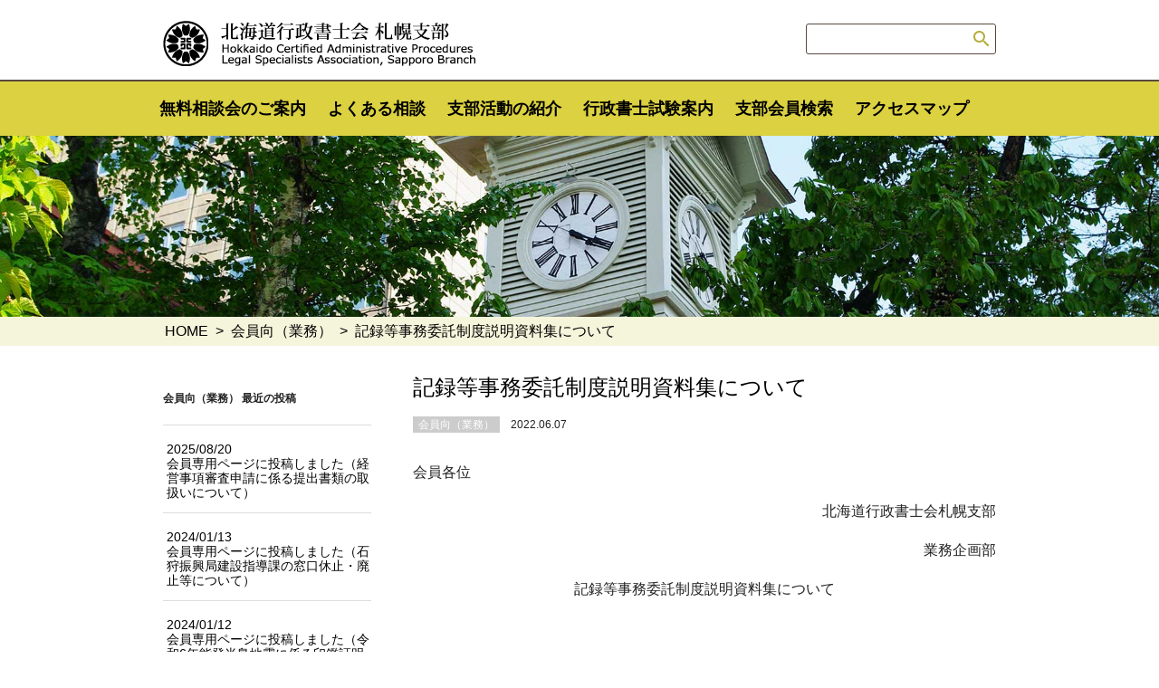

--- FILE ---
content_type: text/html; charset=UTF-8
request_url: https://www.gyoseisapporo.com/2022/06/07/%E8%A8%98%E9%8C%B2%E7%AD%89%E4%BA%8B%E5%8B%99%E5%A7%94%E8%A8%97%E5%88%B6%E5%BA%A6%E8%AA%AC%E6%98%8E%E8%B3%87%E6%96%99%E9%9B%86%E3%81%AB%E3%81%A4%E3%81%84%E3%81%A6/
body_size: 12398
content:
<!DOCTYPE html>
<html lang="ja" class="no-js">
<head>
	<meta charset="UTF-8">
	<meta name="viewport" content="width=device-width, initial-scale=1">
	<link rel="profile" href="http://gmpg.org/xfn/11">
	<link rel="pingback" href="https://www.gyoseisapporo.com/xmlrpc.php">
	<link rel="shortcut icon" href="https://www.gyoseisapporo.com/wp-content/themes/gyosei/img/favicon.ico"/>
	<!--[if lt IE 9]>
	<script src="https://www.gyoseisapporo.com/wp-content/themes/gyosei/js/html5.js"></script>
	<![endif]-->
	<script>(function(html){html.className = html.className.replace(/\bno-js\b/,'js')})(document.documentElement);</script>
<title>記録等事務委託制度説明資料集について &#8211; 北海道行政書士会札幌支部</title>
<meta name='robots' content='max-image-preview:large' />
<link rel='dns-prefetch' href='//fonts.googleapis.com' />
<link rel="alternate" type="application/rss+xml" title="北海道行政書士会札幌支部 &raquo; フィード" href="https://www.gyoseisapporo.com/feed/" />
<link rel="alternate" type="application/rss+xml" title="北海道行政書士会札幌支部 &raquo; コメントフィード" href="https://www.gyoseisapporo.com/comments/feed/" />
<link rel="alternate" type="application/rss+xml" title="北海道行政書士会札幌支部 &raquo; 記録等事務委託制度説明資料集について のコメントのフィード" href="https://www.gyoseisapporo.com/2022/06/07/%e8%a8%98%e9%8c%b2%e7%ad%89%e4%ba%8b%e5%8b%99%e5%a7%94%e8%a8%97%e5%88%b6%e5%ba%a6%e8%aa%ac%e6%98%8e%e8%b3%87%e6%96%99%e9%9b%86%e3%81%ab%e3%81%a4%e3%81%84%e3%81%a6/feed/" />
<link rel="alternate" title="oEmbed (JSON)" type="application/json+oembed" href="https://www.gyoseisapporo.com/wp-json/oembed/1.0/embed?url=https%3A%2F%2Fwww.gyoseisapporo.com%2F2022%2F06%2F07%2F%25e8%25a8%2598%25e9%258c%25b2%25e7%25ad%2589%25e4%25ba%258b%25e5%258b%2599%25e5%25a7%2594%25e8%25a8%2597%25e5%2588%25b6%25e5%25ba%25a6%25e8%25aa%25ac%25e6%2598%258e%25e8%25b3%2587%25e6%2596%2599%25e9%259b%2586%25e3%2581%25ab%25e3%2581%25a4%25e3%2581%2584%25e3%2581%25a6%2F" />
<link rel="alternate" title="oEmbed (XML)" type="text/xml+oembed" href="https://www.gyoseisapporo.com/wp-json/oembed/1.0/embed?url=https%3A%2F%2Fwww.gyoseisapporo.com%2F2022%2F06%2F07%2F%25e8%25a8%2598%25e9%258c%25b2%25e7%25ad%2589%25e4%25ba%258b%25e5%258b%2599%25e5%25a7%2594%25e8%25a8%2597%25e5%2588%25b6%25e5%25ba%25a6%25e8%25aa%25ac%25e6%2598%258e%25e8%25b3%2587%25e6%2596%2599%25e9%259b%2586%25e3%2581%25ab%25e3%2581%25a4%25e3%2581%2584%25e3%2581%25a6%2F&#038;format=xml" />
<style id='wp-img-auto-sizes-contain-inline-css' type='text/css'>
img:is([sizes=auto i],[sizes^="auto," i]){contain-intrinsic-size:3000px 1500px}
/*# sourceURL=wp-img-auto-sizes-contain-inline-css */
</style>
<style id='wp-emoji-styles-inline-css' type='text/css'>

	img.wp-smiley, img.emoji {
		display: inline !important;
		border: none !important;
		box-shadow: none !important;
		height: 1em !important;
		width: 1em !important;
		margin: 0 0.07em !important;
		vertical-align: -0.1em !important;
		background: none !important;
		padding: 0 !important;
	}
/*# sourceURL=wp-emoji-styles-inline-css */
</style>
<style id='wp-block-library-inline-css' type='text/css'>
:root{--wp-block-synced-color:#7a00df;--wp-block-synced-color--rgb:122,0,223;--wp-bound-block-color:var(--wp-block-synced-color);--wp-editor-canvas-background:#ddd;--wp-admin-theme-color:#007cba;--wp-admin-theme-color--rgb:0,124,186;--wp-admin-theme-color-darker-10:#006ba1;--wp-admin-theme-color-darker-10--rgb:0,107,160.5;--wp-admin-theme-color-darker-20:#005a87;--wp-admin-theme-color-darker-20--rgb:0,90,135;--wp-admin-border-width-focus:2px}@media (min-resolution:192dpi){:root{--wp-admin-border-width-focus:1.5px}}.wp-element-button{cursor:pointer}:root .has-very-light-gray-background-color{background-color:#eee}:root .has-very-dark-gray-background-color{background-color:#313131}:root .has-very-light-gray-color{color:#eee}:root .has-very-dark-gray-color{color:#313131}:root .has-vivid-green-cyan-to-vivid-cyan-blue-gradient-background{background:linear-gradient(135deg,#00d084,#0693e3)}:root .has-purple-crush-gradient-background{background:linear-gradient(135deg,#34e2e4,#4721fb 50%,#ab1dfe)}:root .has-hazy-dawn-gradient-background{background:linear-gradient(135deg,#faaca8,#dad0ec)}:root .has-subdued-olive-gradient-background{background:linear-gradient(135deg,#fafae1,#67a671)}:root .has-atomic-cream-gradient-background{background:linear-gradient(135deg,#fdd79a,#004a59)}:root .has-nightshade-gradient-background{background:linear-gradient(135deg,#330968,#31cdcf)}:root .has-midnight-gradient-background{background:linear-gradient(135deg,#020381,#2874fc)}:root{--wp--preset--font-size--normal:16px;--wp--preset--font-size--huge:42px}.has-regular-font-size{font-size:1em}.has-larger-font-size{font-size:2.625em}.has-normal-font-size{font-size:var(--wp--preset--font-size--normal)}.has-huge-font-size{font-size:var(--wp--preset--font-size--huge)}.has-text-align-center{text-align:center}.has-text-align-left{text-align:left}.has-text-align-right{text-align:right}.has-fit-text{white-space:nowrap!important}#end-resizable-editor-section{display:none}.aligncenter{clear:both}.items-justified-left{justify-content:flex-start}.items-justified-center{justify-content:center}.items-justified-right{justify-content:flex-end}.items-justified-space-between{justify-content:space-between}.screen-reader-text{border:0;clip-path:inset(50%);height:1px;margin:-1px;overflow:hidden;padding:0;position:absolute;width:1px;word-wrap:normal!important}.screen-reader-text:focus{background-color:#ddd;clip-path:none;color:#444;display:block;font-size:1em;height:auto;left:5px;line-height:normal;padding:15px 23px 14px;text-decoration:none;top:5px;width:auto;z-index:100000}html :where(.has-border-color){border-style:solid}html :where([style*=border-top-color]){border-top-style:solid}html :where([style*=border-right-color]){border-right-style:solid}html :where([style*=border-bottom-color]){border-bottom-style:solid}html :where([style*=border-left-color]){border-left-style:solid}html :where([style*=border-width]){border-style:solid}html :where([style*=border-top-width]){border-top-style:solid}html :where([style*=border-right-width]){border-right-style:solid}html :where([style*=border-bottom-width]){border-bottom-style:solid}html :where([style*=border-left-width]){border-left-style:solid}html :where(img[class*=wp-image-]){height:auto;max-width:100%}:where(figure){margin:0 0 1em}html :where(.is-position-sticky){--wp-admin--admin-bar--position-offset:var(--wp-admin--admin-bar--height,0px)}@media screen and (max-width:600px){html :where(.is-position-sticky){--wp-admin--admin-bar--position-offset:0px}}

/*# sourceURL=wp-block-library-inline-css */
</style><style id='wp-block-archives-inline-css' type='text/css'>
.wp-block-archives{box-sizing:border-box}.wp-block-archives-dropdown label{display:block}
/*# sourceURL=https://www.gyoseisapporo.com/wp-includes/blocks/archives/style.min.css */
</style>
<style id='wp-block-categories-inline-css' type='text/css'>
.wp-block-categories{box-sizing:border-box}.wp-block-categories.alignleft{margin-right:2em}.wp-block-categories.alignright{margin-left:2em}.wp-block-categories.wp-block-categories-dropdown.aligncenter{text-align:center}.wp-block-categories .wp-block-categories__label{display:block;width:100%}
/*# sourceURL=https://www.gyoseisapporo.com/wp-includes/blocks/categories/style.min.css */
</style>
<style id='wp-block-heading-inline-css' type='text/css'>
h1:where(.wp-block-heading).has-background,h2:where(.wp-block-heading).has-background,h3:where(.wp-block-heading).has-background,h4:where(.wp-block-heading).has-background,h5:where(.wp-block-heading).has-background,h6:where(.wp-block-heading).has-background{padding:1.25em 2.375em}h1.has-text-align-left[style*=writing-mode]:where([style*=vertical-lr]),h1.has-text-align-right[style*=writing-mode]:where([style*=vertical-rl]),h2.has-text-align-left[style*=writing-mode]:where([style*=vertical-lr]),h2.has-text-align-right[style*=writing-mode]:where([style*=vertical-rl]),h3.has-text-align-left[style*=writing-mode]:where([style*=vertical-lr]),h3.has-text-align-right[style*=writing-mode]:where([style*=vertical-rl]),h4.has-text-align-left[style*=writing-mode]:where([style*=vertical-lr]),h4.has-text-align-right[style*=writing-mode]:where([style*=vertical-rl]),h5.has-text-align-left[style*=writing-mode]:where([style*=vertical-lr]),h5.has-text-align-right[style*=writing-mode]:where([style*=vertical-rl]),h6.has-text-align-left[style*=writing-mode]:where([style*=vertical-lr]),h6.has-text-align-right[style*=writing-mode]:where([style*=vertical-rl]){rotate:180deg}
/*# sourceURL=https://www.gyoseisapporo.com/wp-includes/blocks/heading/style.min.css */
</style>
<style id='wp-block-latest-comments-inline-css' type='text/css'>
ol.wp-block-latest-comments{box-sizing:border-box;margin-left:0}:where(.wp-block-latest-comments:not([style*=line-height] .wp-block-latest-comments__comment)){line-height:1.1}:where(.wp-block-latest-comments:not([style*=line-height] .wp-block-latest-comments__comment-excerpt p)){line-height:1.8}.has-dates :where(.wp-block-latest-comments:not([style*=line-height])),.has-excerpts :where(.wp-block-latest-comments:not([style*=line-height])){line-height:1.5}.wp-block-latest-comments .wp-block-latest-comments{padding-left:0}.wp-block-latest-comments__comment{list-style:none;margin-bottom:1em}.has-avatars .wp-block-latest-comments__comment{list-style:none;min-height:2.25em}.has-avatars .wp-block-latest-comments__comment .wp-block-latest-comments__comment-excerpt,.has-avatars .wp-block-latest-comments__comment .wp-block-latest-comments__comment-meta{margin-left:3.25em}.wp-block-latest-comments__comment-excerpt p{font-size:.875em;margin:.36em 0 1.4em}.wp-block-latest-comments__comment-date{display:block;font-size:.75em}.wp-block-latest-comments .avatar,.wp-block-latest-comments__comment-avatar{border-radius:1.5em;display:block;float:left;height:2.5em;margin-right:.75em;width:2.5em}.wp-block-latest-comments[class*=-font-size] a,.wp-block-latest-comments[style*=font-size] a{font-size:inherit}
/*# sourceURL=https://www.gyoseisapporo.com/wp-includes/blocks/latest-comments/style.min.css */
</style>
<style id='wp-block-latest-posts-inline-css' type='text/css'>
.wp-block-latest-posts{box-sizing:border-box}.wp-block-latest-posts.alignleft{margin-right:2em}.wp-block-latest-posts.alignright{margin-left:2em}.wp-block-latest-posts.wp-block-latest-posts__list{list-style:none}.wp-block-latest-posts.wp-block-latest-posts__list li{clear:both;overflow-wrap:break-word}.wp-block-latest-posts.is-grid{display:flex;flex-wrap:wrap}.wp-block-latest-posts.is-grid li{margin:0 1.25em 1.25em 0;width:100%}@media (min-width:600px){.wp-block-latest-posts.columns-2 li{width:calc(50% - .625em)}.wp-block-latest-posts.columns-2 li:nth-child(2n){margin-right:0}.wp-block-latest-posts.columns-3 li{width:calc(33.33333% - .83333em)}.wp-block-latest-posts.columns-3 li:nth-child(3n){margin-right:0}.wp-block-latest-posts.columns-4 li{width:calc(25% - .9375em)}.wp-block-latest-posts.columns-4 li:nth-child(4n){margin-right:0}.wp-block-latest-posts.columns-5 li{width:calc(20% - 1em)}.wp-block-latest-posts.columns-5 li:nth-child(5n){margin-right:0}.wp-block-latest-posts.columns-6 li{width:calc(16.66667% - 1.04167em)}.wp-block-latest-posts.columns-6 li:nth-child(6n){margin-right:0}}:root :where(.wp-block-latest-posts.is-grid){padding:0}:root :where(.wp-block-latest-posts.wp-block-latest-posts__list){padding-left:0}.wp-block-latest-posts__post-author,.wp-block-latest-posts__post-date{display:block;font-size:.8125em}.wp-block-latest-posts__post-excerpt,.wp-block-latest-posts__post-full-content{margin-bottom:1em;margin-top:.5em}.wp-block-latest-posts__featured-image a{display:inline-block}.wp-block-latest-posts__featured-image img{height:auto;max-width:100%;width:auto}.wp-block-latest-posts__featured-image.alignleft{float:left;margin-right:1em}.wp-block-latest-posts__featured-image.alignright{float:right;margin-left:1em}.wp-block-latest-posts__featured-image.aligncenter{margin-bottom:1em;text-align:center}
/*# sourceURL=https://www.gyoseisapporo.com/wp-includes/blocks/latest-posts/style.min.css */
</style>
<style id='wp-block-search-inline-css' type='text/css'>
.wp-block-search__button{margin-left:10px;word-break:normal}.wp-block-search__button.has-icon{line-height:0}.wp-block-search__button svg{height:1.25em;min-height:24px;min-width:24px;width:1.25em;fill:currentColor;vertical-align:text-bottom}:where(.wp-block-search__button){border:1px solid #ccc;padding:6px 10px}.wp-block-search__inside-wrapper{display:flex;flex:auto;flex-wrap:nowrap;max-width:100%}.wp-block-search__label{width:100%}.wp-block-search.wp-block-search__button-only .wp-block-search__button{box-sizing:border-box;display:flex;flex-shrink:0;justify-content:center;margin-left:0;max-width:100%}.wp-block-search.wp-block-search__button-only .wp-block-search__inside-wrapper{min-width:0!important;transition-property:width}.wp-block-search.wp-block-search__button-only .wp-block-search__input{flex-basis:100%;transition-duration:.3s}.wp-block-search.wp-block-search__button-only.wp-block-search__searchfield-hidden,.wp-block-search.wp-block-search__button-only.wp-block-search__searchfield-hidden .wp-block-search__inside-wrapper{overflow:hidden}.wp-block-search.wp-block-search__button-only.wp-block-search__searchfield-hidden .wp-block-search__input{border-left-width:0!important;border-right-width:0!important;flex-basis:0;flex-grow:0;margin:0;min-width:0!important;padding-left:0!important;padding-right:0!important;width:0!important}:where(.wp-block-search__input){appearance:none;border:1px solid #949494;flex-grow:1;font-family:inherit;font-size:inherit;font-style:inherit;font-weight:inherit;letter-spacing:inherit;line-height:inherit;margin-left:0;margin-right:0;min-width:3rem;padding:8px;text-decoration:unset!important;text-transform:inherit}:where(.wp-block-search__button-inside .wp-block-search__inside-wrapper){background-color:#fff;border:1px solid #949494;box-sizing:border-box;padding:4px}:where(.wp-block-search__button-inside .wp-block-search__inside-wrapper) .wp-block-search__input{border:none;border-radius:0;padding:0 4px}:where(.wp-block-search__button-inside .wp-block-search__inside-wrapper) .wp-block-search__input:focus{outline:none}:where(.wp-block-search__button-inside .wp-block-search__inside-wrapper) :where(.wp-block-search__button){padding:4px 8px}.wp-block-search.aligncenter .wp-block-search__inside-wrapper{margin:auto}.wp-block[data-align=right] .wp-block-search.wp-block-search__button-only .wp-block-search__inside-wrapper{float:right}
/*# sourceURL=https://www.gyoseisapporo.com/wp-includes/blocks/search/style.min.css */
</style>
<style id='wp-block-group-inline-css' type='text/css'>
.wp-block-group{box-sizing:border-box}:where(.wp-block-group.wp-block-group-is-layout-constrained){position:relative}
/*# sourceURL=https://www.gyoseisapporo.com/wp-includes/blocks/group/style.min.css */
</style>
<style id='global-styles-inline-css' type='text/css'>
:root{--wp--preset--aspect-ratio--square: 1;--wp--preset--aspect-ratio--4-3: 4/3;--wp--preset--aspect-ratio--3-4: 3/4;--wp--preset--aspect-ratio--3-2: 3/2;--wp--preset--aspect-ratio--2-3: 2/3;--wp--preset--aspect-ratio--16-9: 16/9;--wp--preset--aspect-ratio--9-16: 9/16;--wp--preset--color--black: #000000;--wp--preset--color--cyan-bluish-gray: #abb8c3;--wp--preset--color--white: #ffffff;--wp--preset--color--pale-pink: #f78da7;--wp--preset--color--vivid-red: #cf2e2e;--wp--preset--color--luminous-vivid-orange: #ff6900;--wp--preset--color--luminous-vivid-amber: #fcb900;--wp--preset--color--light-green-cyan: #7bdcb5;--wp--preset--color--vivid-green-cyan: #00d084;--wp--preset--color--pale-cyan-blue: #8ed1fc;--wp--preset--color--vivid-cyan-blue: #0693e3;--wp--preset--color--vivid-purple: #9b51e0;--wp--preset--gradient--vivid-cyan-blue-to-vivid-purple: linear-gradient(135deg,rgb(6,147,227) 0%,rgb(155,81,224) 100%);--wp--preset--gradient--light-green-cyan-to-vivid-green-cyan: linear-gradient(135deg,rgb(122,220,180) 0%,rgb(0,208,130) 100%);--wp--preset--gradient--luminous-vivid-amber-to-luminous-vivid-orange: linear-gradient(135deg,rgb(252,185,0) 0%,rgb(255,105,0) 100%);--wp--preset--gradient--luminous-vivid-orange-to-vivid-red: linear-gradient(135deg,rgb(255,105,0) 0%,rgb(207,46,46) 100%);--wp--preset--gradient--very-light-gray-to-cyan-bluish-gray: linear-gradient(135deg,rgb(238,238,238) 0%,rgb(169,184,195) 100%);--wp--preset--gradient--cool-to-warm-spectrum: linear-gradient(135deg,rgb(74,234,220) 0%,rgb(151,120,209) 20%,rgb(207,42,186) 40%,rgb(238,44,130) 60%,rgb(251,105,98) 80%,rgb(254,248,76) 100%);--wp--preset--gradient--blush-light-purple: linear-gradient(135deg,rgb(255,206,236) 0%,rgb(152,150,240) 100%);--wp--preset--gradient--blush-bordeaux: linear-gradient(135deg,rgb(254,205,165) 0%,rgb(254,45,45) 50%,rgb(107,0,62) 100%);--wp--preset--gradient--luminous-dusk: linear-gradient(135deg,rgb(255,203,112) 0%,rgb(199,81,192) 50%,rgb(65,88,208) 100%);--wp--preset--gradient--pale-ocean: linear-gradient(135deg,rgb(255,245,203) 0%,rgb(182,227,212) 50%,rgb(51,167,181) 100%);--wp--preset--gradient--electric-grass: linear-gradient(135deg,rgb(202,248,128) 0%,rgb(113,206,126) 100%);--wp--preset--gradient--midnight: linear-gradient(135deg,rgb(2,3,129) 0%,rgb(40,116,252) 100%);--wp--preset--font-size--small: 13px;--wp--preset--font-size--medium: 20px;--wp--preset--font-size--large: 36px;--wp--preset--font-size--x-large: 42px;--wp--preset--spacing--20: 0.44rem;--wp--preset--spacing--30: 0.67rem;--wp--preset--spacing--40: 1rem;--wp--preset--spacing--50: 1.5rem;--wp--preset--spacing--60: 2.25rem;--wp--preset--spacing--70: 3.38rem;--wp--preset--spacing--80: 5.06rem;--wp--preset--shadow--natural: 6px 6px 9px rgba(0, 0, 0, 0.2);--wp--preset--shadow--deep: 12px 12px 50px rgba(0, 0, 0, 0.4);--wp--preset--shadow--sharp: 6px 6px 0px rgba(0, 0, 0, 0.2);--wp--preset--shadow--outlined: 6px 6px 0px -3px rgb(255, 255, 255), 6px 6px rgb(0, 0, 0);--wp--preset--shadow--crisp: 6px 6px 0px rgb(0, 0, 0);}:where(.is-layout-flex){gap: 0.5em;}:where(.is-layout-grid){gap: 0.5em;}body .is-layout-flex{display: flex;}.is-layout-flex{flex-wrap: wrap;align-items: center;}.is-layout-flex > :is(*, div){margin: 0;}body .is-layout-grid{display: grid;}.is-layout-grid > :is(*, div){margin: 0;}:where(.wp-block-columns.is-layout-flex){gap: 2em;}:where(.wp-block-columns.is-layout-grid){gap: 2em;}:where(.wp-block-post-template.is-layout-flex){gap: 1.25em;}:where(.wp-block-post-template.is-layout-grid){gap: 1.25em;}.has-black-color{color: var(--wp--preset--color--black) !important;}.has-cyan-bluish-gray-color{color: var(--wp--preset--color--cyan-bluish-gray) !important;}.has-white-color{color: var(--wp--preset--color--white) !important;}.has-pale-pink-color{color: var(--wp--preset--color--pale-pink) !important;}.has-vivid-red-color{color: var(--wp--preset--color--vivid-red) !important;}.has-luminous-vivid-orange-color{color: var(--wp--preset--color--luminous-vivid-orange) !important;}.has-luminous-vivid-amber-color{color: var(--wp--preset--color--luminous-vivid-amber) !important;}.has-light-green-cyan-color{color: var(--wp--preset--color--light-green-cyan) !important;}.has-vivid-green-cyan-color{color: var(--wp--preset--color--vivid-green-cyan) !important;}.has-pale-cyan-blue-color{color: var(--wp--preset--color--pale-cyan-blue) !important;}.has-vivid-cyan-blue-color{color: var(--wp--preset--color--vivid-cyan-blue) !important;}.has-vivid-purple-color{color: var(--wp--preset--color--vivid-purple) !important;}.has-black-background-color{background-color: var(--wp--preset--color--black) !important;}.has-cyan-bluish-gray-background-color{background-color: var(--wp--preset--color--cyan-bluish-gray) !important;}.has-white-background-color{background-color: var(--wp--preset--color--white) !important;}.has-pale-pink-background-color{background-color: var(--wp--preset--color--pale-pink) !important;}.has-vivid-red-background-color{background-color: var(--wp--preset--color--vivid-red) !important;}.has-luminous-vivid-orange-background-color{background-color: var(--wp--preset--color--luminous-vivid-orange) !important;}.has-luminous-vivid-amber-background-color{background-color: var(--wp--preset--color--luminous-vivid-amber) !important;}.has-light-green-cyan-background-color{background-color: var(--wp--preset--color--light-green-cyan) !important;}.has-vivid-green-cyan-background-color{background-color: var(--wp--preset--color--vivid-green-cyan) !important;}.has-pale-cyan-blue-background-color{background-color: var(--wp--preset--color--pale-cyan-blue) !important;}.has-vivid-cyan-blue-background-color{background-color: var(--wp--preset--color--vivid-cyan-blue) !important;}.has-vivid-purple-background-color{background-color: var(--wp--preset--color--vivid-purple) !important;}.has-black-border-color{border-color: var(--wp--preset--color--black) !important;}.has-cyan-bluish-gray-border-color{border-color: var(--wp--preset--color--cyan-bluish-gray) !important;}.has-white-border-color{border-color: var(--wp--preset--color--white) !important;}.has-pale-pink-border-color{border-color: var(--wp--preset--color--pale-pink) !important;}.has-vivid-red-border-color{border-color: var(--wp--preset--color--vivid-red) !important;}.has-luminous-vivid-orange-border-color{border-color: var(--wp--preset--color--luminous-vivid-orange) !important;}.has-luminous-vivid-amber-border-color{border-color: var(--wp--preset--color--luminous-vivid-amber) !important;}.has-light-green-cyan-border-color{border-color: var(--wp--preset--color--light-green-cyan) !important;}.has-vivid-green-cyan-border-color{border-color: var(--wp--preset--color--vivid-green-cyan) !important;}.has-pale-cyan-blue-border-color{border-color: var(--wp--preset--color--pale-cyan-blue) !important;}.has-vivid-cyan-blue-border-color{border-color: var(--wp--preset--color--vivid-cyan-blue) !important;}.has-vivid-purple-border-color{border-color: var(--wp--preset--color--vivid-purple) !important;}.has-vivid-cyan-blue-to-vivid-purple-gradient-background{background: var(--wp--preset--gradient--vivid-cyan-blue-to-vivid-purple) !important;}.has-light-green-cyan-to-vivid-green-cyan-gradient-background{background: var(--wp--preset--gradient--light-green-cyan-to-vivid-green-cyan) !important;}.has-luminous-vivid-amber-to-luminous-vivid-orange-gradient-background{background: var(--wp--preset--gradient--luminous-vivid-amber-to-luminous-vivid-orange) !important;}.has-luminous-vivid-orange-to-vivid-red-gradient-background{background: var(--wp--preset--gradient--luminous-vivid-orange-to-vivid-red) !important;}.has-very-light-gray-to-cyan-bluish-gray-gradient-background{background: var(--wp--preset--gradient--very-light-gray-to-cyan-bluish-gray) !important;}.has-cool-to-warm-spectrum-gradient-background{background: var(--wp--preset--gradient--cool-to-warm-spectrum) !important;}.has-blush-light-purple-gradient-background{background: var(--wp--preset--gradient--blush-light-purple) !important;}.has-blush-bordeaux-gradient-background{background: var(--wp--preset--gradient--blush-bordeaux) !important;}.has-luminous-dusk-gradient-background{background: var(--wp--preset--gradient--luminous-dusk) !important;}.has-pale-ocean-gradient-background{background: var(--wp--preset--gradient--pale-ocean) !important;}.has-electric-grass-gradient-background{background: var(--wp--preset--gradient--electric-grass) !important;}.has-midnight-gradient-background{background: var(--wp--preset--gradient--midnight) !important;}.has-small-font-size{font-size: var(--wp--preset--font-size--small) !important;}.has-medium-font-size{font-size: var(--wp--preset--font-size--medium) !important;}.has-large-font-size{font-size: var(--wp--preset--font-size--large) !important;}.has-x-large-font-size{font-size: var(--wp--preset--font-size--x-large) !important;}
/*# sourceURL=global-styles-inline-css */
</style>

<style id='classic-theme-styles-inline-css' type='text/css'>
/*! This file is auto-generated */
.wp-block-button__link{color:#fff;background-color:#32373c;border-radius:9999px;box-shadow:none;text-decoration:none;padding:calc(.667em + 2px) calc(1.333em + 2px);font-size:1.125em}.wp-block-file__button{background:#32373c;color:#fff;text-decoration:none}
/*# sourceURL=/wp-includes/css/classic-themes.min.css */
</style>
<link rel='stylesheet' id='contact-form-7-css' href='https://www.gyoseisapporo.com/wp-content/plugins/contact-form-7/includes/css/styles.css?ver=5.9' type='text/css' media='all' />
<link rel='stylesheet' id='twentyfifteen-fonts-css' href='https://fonts.googleapis.com/css?family=Noto+Sans%3A400italic%2C700italic%2C400%2C700%7CNoto+Serif%3A400italic%2C700italic%2C400%2C700%7CInconsolata%3A400%2C700&#038;subset=latin%2Clatin-ext' type='text/css' media='all' />
<link rel='stylesheet' id='genericons-css' href='https://www.gyoseisapporo.com/wp-content/themes/gyosei/genericons/genericons.css?ver=3.2' type='text/css' media='all' />
<link rel='stylesheet' id='twentyfifteen-style-css' href='https://www.gyoseisapporo.com/wp-content/themes/gyosei/style.css?ver=6.9' type='text/css' media='all' />
<link rel='stylesheet' id='recent-posts-widget-with-thumbnails-public-style-css' href='https://www.gyoseisapporo.com/wp-content/plugins/recent-posts-widget-with-thumbnails/public.css?ver=7.1.1' type='text/css' media='all' />
<script type="text/javascript" src="https://www.gyoseisapporo.com/wp-includes/js/jquery/jquery.min.js?ver=3.7.1" id="jquery-core-js"></script>
<script type="text/javascript" src="https://www.gyoseisapporo.com/wp-includes/js/jquery/jquery-migrate.min.js?ver=3.4.1" id="jquery-migrate-js"></script>
<link rel="https://api.w.org/" href="https://www.gyoseisapporo.com/wp-json/" /><link rel="alternate" title="JSON" type="application/json" href="https://www.gyoseisapporo.com/wp-json/wp/v2/posts/1982" /><link rel="EditURI" type="application/rsd+xml" title="RSD" href="https://www.gyoseisapporo.com/xmlrpc.php?rsd" />
<meta name="generator" content="WordPress 6.9" />
<link rel="canonical" href="https://www.gyoseisapporo.com/2022/06/07/%e8%a8%98%e9%8c%b2%e7%ad%89%e4%ba%8b%e5%8b%99%e5%a7%94%e8%a8%97%e5%88%b6%e5%ba%a6%e8%aa%ac%e6%98%8e%e8%b3%87%e6%96%99%e9%9b%86%e3%81%ab%e3%81%a4%e3%81%84%e3%81%a6/" />
<link rel='shortlink' href='https://www.gyoseisapporo.com/?p=1982' />
	<meta name="viewport" content="width=device-width, initial-scale=1">
	<meta name="format-detection" content="telephone=no">
	<!-- フォント アイコン
================================================== -->
	<link href="https://fonts.googleapis.com/icon?family=Material+Icons" rel="stylesheet">
	<!-- 基本CSS
================================================== -->
	<link rel="stylesheet" href="https://www.gyoseisapporo.com/wp-content/themes/gyosei/css/common.css" type="text/css">
	<!-- jquery
================================================== -->
	<script src="https://ajax.googleapis.com/ajax/libs/jquery/1.11.2/jquery.min.js"></script>
	<!-- スライダー
================================================== -->
	<link rel="stylesheet" href="https://www.gyoseisapporo.com/wp-content/themes/gyosei/css/slick.css" type="text/css">
	<link rel="stylesheet" href="https://www.gyoseisapporo.com/wp-content/themes/gyosei/css/slick-theme.css" type="text/css">
	<script src="https://www.gyoseisapporo.com/wp-content/themes/gyosei/js/slick.min.js"></script>
	<script src="https://www.gyoseisapporo.com/wp-content/themes/gyosei/js/slick.js"></script>
	<!-- 共通JS
================================================== -->
	<script src="https://www.gyoseisapporo.com/wp-content/themes/gyosei/js/common.js"></script>
	<!-- TOPページのみで使用
================================================== -->
	<script src="https://www.gyoseisapporo.com/wp-content/themes/gyosei/js/top.js"></script>
	

<!-- 投稿ページのみで使用
================================================== -->
	<script src="https://www.gyoseisapporo.com/wp-content/themes/gyosei/js/single.js"></script>

</head>


<body class="wp-singular post-template-default single single-post postid-1982 single-format-standard wp-theme-gyosei">

	<!-- ヘッダー
================================================== -->
	<header>
		<div class="header-row">
			<div class="title">
				<a href="/"><img src="https://www.gyoseisapporo.com/wp-content/themes/gyosei/img/site-logo.png" alt="北海道行政書士会　札幌支部"></a>
			</div>
			<nav class="hd-nav">
				<ul>
					<li ><a href="/yoyaku/">無料相談会のご案内</a></li>
					<li ><a href="/sodan/">よくある相談</a></li>
					<li ><a href="/shibu/">支部活動の紹介</a></li>
					<li ><a href="/exam/">行政書士試験案内</a></li>
					<li ><a href="/link/">支部会員検索</a></li>
					<li ><a href="/access/">アクセスマップ</a></li>
					<!-- <li ><a href="/inquiry/">問い合わせ</a></li> -->
				</ul>
			</nav>
			<form action="/" class="form-search">
				<input type="search" name="s" size="30" placeholder="">
				<button><i class="material-icons">&#xE8B6;</i></button>
			</form>
			<button class="btn-nav">
			</button>
		</div>
	</header>
	<div class="obfuscator"></div>

	<!-- ヘッダーここまで
================================================== -->
	<!-- サイドメニュー：タブレット、スマホ用のグローバルメニュー
================================================== -->
	<div class="drawer">
		<div class="title">
			<a href="/"><img src="https://www.gyoseisapporo.com/wp-content/themes/gyosei/img/site-logo.png" alt=""></a>
		</div>
		<div class="form-search-row">
			<form action="/" class="form-search">
				<input type="search" name="s" size="30" maxlength="255">
				<button><i class="material-icons">&#xE8B6;</i></button>
			</form>
		</div>
		<nav class="right-nav">
			<ul>
				<li><a href="/yoyaku/">無料相談会のご案内</a></li>
				<li><a href="/sodan/">よくある相談</a></li>
				<li><a href="/shibur/">支部活動の紹介</a></li>
				<li><a href="/examl/">行政書士試験案内</a></li>
				<li><a href="/link/">支部会員検索</a></li>
				<li><a href="/access/">アクセスマップ</a></li>
			<!--	<li><a href="/inquiry/">問い合わせ</a></li> -->
			</ul>
		</nav>
	</div>
	<!-- サイドメニュー：タブレット、スマホ用のグローバルメニュー：ここまで
================================================== -->



	
<section class="lower-keyv-area">

		<div class="lower-keyv">
		<div class="lower-keyv-list"><div class="media"><img src="https://www.gyoseisapporo.com/wp-content/themes/gyosei/img/lower_keyv1.jpg" alt=""></div></div>
		<div class="lower-keyv-list"><div class="media"><img src="https://www.gyoseisapporo.com/wp-content/themes/gyosei/img/lower_keyv2.jpg" alt=""></div></div>
		<div class="lower-keyv-list"><div class="media"><img src="https://www.gyoseisapporo.com/wp-content/themes/gyosei/img/lower_keyv3.jpg" alt=""></div></div>
	</div>
</section>

	<section class="pankuzu">
		<!--
		<div class="pankuzu-row">
			<ul>
				<li><a href="">テキスト</a></li>
				<li>テキスト</li>
			</ul>
		</div>
		-->
		<div id="pankuzu" class="pankuzu-row"><ul id="breadcrumbs"><li class="first" itemscope itemtype="http://data-vocabulary.org/Breadcrumb"><a href="/" itemprop="url"><span itemprop="title">HOME</span></a></li><li><a href="https://www.gyoseisapporo.com/category/gyomu/" rel="category tag">会員向（業務）</a></li><li>記録等事務委託制度説明資料集について</li></ul></div>	</section>
	<section class="maincont">
		<div class="maincont-row">
			<div class="main-col">



	<div id="primary" class="content-area">
		<main id="main" class="site-main" role="main">

		
<article id="post-1982" class="post-1982 post type-post status-publish format-standard hentry category-gyomu tag-gyomu">

	<header class="content-header">
		<h1 class="entry-title title"><span>記録等事務委託制度説明資料集について</span></h1>	</header><!-- .entry-header -->

	<div class="entry-content">


		


		<div class="contwrap">

		
		<div class="desc">
		<div class="userinfo">
		<div class="cfx">
		<!--<div class="ic_thumb"></div>-->
		<div class="cont">
		<span class="head">

		<span class="stat">会員向（業務）</span>
		<span class="name"></span>
		<span class="date">2022.06.07</span>
		</span>
		</div>
		</div><!-- /.cfx -->
		</div><!-- /.userinfo -->

		<div class="text postContent"><p>会員各位</p>
<p style="text-align: right;">　　　　　　　　　　　　　　　　　　　北海道行政書士会札幌支部</p>
<p style="text-align: right;">業務企画部</p>
<p style="text-align: center;">記録等事務委託制度説明資料集について</p>
<p>&nbsp;</p>
<p>会員の皆様におかれましては札幌支部の活動にご協力を賜り誠にありがとうございます。</p>
<p>さて北海道運輸局自動車技術安全部より、車検証の電子化に伴う新たな仕組みである特定記録等事務代行等関連の情報提供がありましたので、まずはそのままお知らせいたします。</p>
<p>この記録等事務委託制度については北海道行政書士会ホームページ( <a href="https://www.do-gyosei.or.jp/info-comittee/8176/">https://www.do-gyosei.or.jp/info-comittee/8176/</a> )でもお知らせされておりますので合わせてご確認ください。</p>
<p>&nbsp;</p>
<p>資料ダウンロード：<a href="https://www.gyoseisapporo.com/wp-content/uploads/2022/06/R17.pdf">記録等事務委託制度説明資料_R17</a></p>
</div>
		</div><!-- /.desc -->

				</div>

	</div><!-- .entry-content -->

	<footer class="entry-footer">
			</footer><!-- .entry-footer -->

</article><!-- #post-## -->
<div class="post-navigation"><div class="nav-links"><span class="nav-previous"><small>前の記事</small><a href="https://www.gyoseisapporo.com/2022/04/28/%e3%80%90%e5%bb%ba%e8%a8%ad%e6%a5%ad%e6%b3%95%e6%96%bd%e8%a1%8c%e8%a6%8f%e5%89%87%e3%81%ae%e4%b8%80%e9%83%a8%e6%94%b9%e6%ad%a3%e3%81%ab%e4%bc%b4%e3%81%86%e8%a6%81%e7%b6%b1%e7%ad%89%e3%81%ae%e6%94%b9/" rel="prev">【建設業法施行規則の一部改正に伴う要綱等の改正について】</a></span><span class="nav-next"><small>次の記事</small><a href="https://www.gyoseisapporo.com/2022/08/21/%e3%80%90-%e5%bb%ba%e8%a8%ad%e6%a5%ad%e6%b3%95%e6%96%bd%e8%a1%8c%e8%a6%8f%e5%89%87%e7%ad%89%e3%81%ae%e4%b8%80%e9%83%a8%e6%94%b9%e6%ad%a3%e3%81%ab%e3%81%a4%e3%81%84%e3%81%a6-%e3%80%91/" rel="next">【 建設業法施行規則等の一部改正について 】</a></span></span></div></div>
		</main><!-- .site-main -->
	</div><!-- .content-area -->


				</div>
						<div class="side-col">
				<nav class="lnav">
					<h2 class="widget-title">会員向（業務） 最近の投稿</h2><ul>							<li><a href="https://www.gyoseisapporo.com/2025/08/20/%e4%bc%9a%e5%93%a1%e5%b0%82%e7%94%a8%e3%83%9a%e3%83%bc%e3%82%b8%e3%81%ab%e6%8a%95%e7%a8%bf%e3%81%97%e3%81%be%e3%81%97%e3%81%9f%ef%bc%88%e7%b5%8c%e5%96%b6%e4%ba%8b%e9%a0%85%e5%af%a9%e6%9f%bb%e7%94%b3/"><span>2025/08/20</span><br />会員専用ページに投稿しました（経営事項審査申請に係る提出書類の取扱いについて）</a></li>
														<li><a href="https://www.gyoseisapporo.com/2024/01/13/%e4%bc%9a%e5%93%a1%e5%b0%82%e7%94%a8%e3%83%9a%e3%83%bc%e3%82%b8%e3%81%ab%e6%8a%95%e7%a8%bf%e3%81%97%e3%81%be%e3%81%97%e3%81%9f%ef%bc%88%e7%9f%b3%e7%8b%a9%e6%8c%af%e8%88%88%e5%b1%80%e5%bb%ba%e8%a8%ad/"><span>2024/01/13</span><br />会員専用ページに投稿しました（石狩振興局建設指導課の窓口休止・廃止等について）</a></li>
														<li><a href="https://www.gyoseisapporo.com/2024/01/12/%e4%bc%9a%e5%93%a1%e5%b0%82%e7%94%a8%e3%83%9a%e3%83%bc%e3%82%b8%e3%81%ab%e6%8a%95%e7%a8%bf%e3%81%97%e3%81%be%e3%81%97%e3%81%9f%ef%bc%88%e4%bb%a4%e5%92%8c6%e5%b9%b4%e8%83%bd%e7%99%bb%e5%8d%8a%e5%b3%b6/"><span>2024/01/12</span><br />会員専用ページに投稿しました（令和6年能登半島地震に係る印鑑証明書等の有効期間の取り扱いについて）</a></li>
														<li><a href="https://www.gyoseisapporo.com/2023/09/05/%e4%bc%9a%e5%93%a1%e5%b0%82%e7%94%a8%e3%83%9a%e3%83%bc%e3%82%b8%e3%81%ab%e6%8a%95%e7%a8%bf%e3%81%97%e3%81%be%e3%81%97%e3%81%9f%ef%bc%88%e3%80%8c%e7%b5%8c%e6%b8%88%e7%94%a3%e6%a5%ad%e7%9c%81%e3%80%8e/"><span>2023/09/05</span><br />会員専用ページに投稿しました（経済産業省「令和6年度概算要求等公表」のお知らせ）</a></li>
														<li><a href="https://www.gyoseisapporo.com/2023/04/03/%e4%bc%9a%e5%93%a1%e5%b0%82%e7%94%a8%e3%83%9a%e3%83%bc%e3%82%b8%e3%81%ab%e6%8a%95%e7%a8%bf%e3%81%97%e3%81%be%e3%81%97%e3%81%9f%ef%bc%88%e3%80%8c%e4%bf%9d%e8%82%b2%e9%96%a2%e9%80%a3%e3%82%ac%e3%82%a4/"><span>2023/04/03</span><br />会員専用ページに投稿しました（「保育関連ガイドブック」作成について）</a></li>
														<li><a href="https://www.gyoseisapporo.com/2022/09/12/%e8%87%aa%e5%8b%95%e8%bb%8a%e6%a4%9c%e6%9f%bb%e8%a8%bc%e3%81%ae%e9%9b%bb%e5%ad%90%e5%8c%96%e3%81%ab%e3%81%a4%e3%81%84%e3%81%a6%e3%81%ae%e6%83%85%e5%a0%b1%e6%8f%90%e4%be%9b%ef%bc%88%e5%8f%82%e8%80%83/"><span>2022/09/12</span><br />自動車検査証の電子化についての情報提供（参考）</a></li>
														<li><a href="https://www.gyoseisapporo.com/2022/08/22/%e3%80%90%e5%9b%bd%e5%9c%9f%e4%ba%a4%e9%80%9a%e5%a4%a7%e8%87%a3%e3%81%8c%e8%aa%8d%e3%82%81%e3%82%8b%e7%99%bb%e9%8c%b2%e5%9f%ba%e5%b9%b9%e6%8a%80%e8%83%bd%e8%80%85%e3%82%92%e5%ae%9a%e3%82%81%e3%82%8b/"><span>2022/08/22</span><br />【国土交通大臣が認める登録基幹技能者を定める件（告示）の改正について】</a></li>
														<li><a href="https://www.gyoseisapporo.com/2022/08/21/%e3%80%90%e8%bb%8a%e6%a4%9c%e8%a8%bc%e9%9b%bb%e5%ad%90%e5%8c%96%e3%81%ab%e3%81%a4%e3%81%84%e3%81%a6%e3%81%ae%e5%91%a8%e7%9f%a5%e7%94%a8%e3%82%a6%e3%82%a7%e3%83%96%e3%82%b5%e3%82%a4%e3%83%88%e5%9b%bd/"><span>2022/08/21</span><br />【車検証電子化についての周知用ウェブサイト(国土交通省)の開設について】</a></li>
														<li><a href="https://www.gyoseisapporo.com/2022/08/21/%e3%80%90-%e5%bb%ba%e8%a8%ad%e6%a5%ad%e6%b3%95%e6%96%bd%e8%a1%8c%e8%a6%8f%e5%89%87%e7%ad%89%e3%81%ae%e4%b8%80%e9%83%a8%e6%94%b9%e6%ad%a3%e3%81%ab%e3%81%a4%e3%81%84%e3%81%a6-%e3%80%91/"><span>2022/08/21</span><br />【 建設業法施行規則等の一部改正について 】</a></li>
														<li><a href="https://www.gyoseisapporo.com/2022/06/07/%e8%a8%98%e9%8c%b2%e7%ad%89%e4%ba%8b%e5%8b%99%e5%a7%94%e8%a8%97%e5%88%b6%e5%ba%a6%e8%aa%ac%e6%98%8e%e8%b3%87%e6%96%99%e9%9b%86%e3%81%ab%e3%81%a4%e3%81%84%e3%81%a6/"><span>2022/06/07</span><br />記録等事務委託制度説明資料集について</a></li>
							</ul>	<div id="secondary" class="secondary">

		
		
					<div id="widget-area" class="widget-area" role="complementary">
				<aside id="block-2" class="widget widget_block widget_search"><form role="search" method="get" action="https://www.gyoseisapporo.com/" class="wp-block-search__button-outside wp-block-search__text-button wp-block-search"    ><label class="wp-block-search__label" for="wp-block-search__input-1" >検索</label><div class="wp-block-search__inside-wrapper" ><input class="wp-block-search__input" id="wp-block-search__input-1" placeholder="" value="" type="search" name="s" required /><button aria-label="検索" class="wp-block-search__button wp-element-button" type="submit" >検索</button></div></form></aside><aside id="block-3" class="widget widget_block"><div class="wp-block-group"><div class="wp-block-group__inner-container is-layout-flow wp-block-group-is-layout-flow"><h2 class="wp-block-heading">最近の投稿</h2><ul class="wp-block-latest-posts__list wp-block-latest-posts"><li><a class="wp-block-latest-posts__post-title" href="https://www.gyoseisapporo.com/2026/01/10/%e4%bc%9a%e5%93%a1%e5%b0%82%e7%94%a8%e3%83%9a%e3%83%bc%e3%82%b8%e3%81%ab%e6%8a%95%e7%a8%bf%e3%81%97%e3%81%be%e3%81%97%e3%81%9f%ef%bc%882%e6%9c%8818%e6%97%a5%e5%8d%88%e5%be%8c-%e4%ba%8b%e5%8b%99/">会員専用ページに投稿しました（2月18日午後 事務局休業に伴う証紙購入不可のお知らせ）</a></li>
<li><a class="wp-block-latest-posts__post-title" href="https://www.gyoseisapporo.com/2026/01/09/%e4%bc%9a%e5%93%a1%e5%b0%82%e7%94%a8%e3%83%9a%e3%83%bc%e3%82%b8%e3%81%ab%e6%8a%95%e7%a8%bf%e3%81%97%e3%81%be%e3%81%97%e3%81%9f%ef%bc%88%e4%bb%a4%e5%92%8c8%e5%b9%b41%e6%9c%888%e6%97%a5%e3%80%80/">会員専用ページに投稿しました（令和8年1月8日　新春セミナー・新年交礼会開催のご報告）</a></li>
<li><a class="wp-block-latest-posts__post-title" href="https://www.gyoseisapporo.com/2025/12/25/%e4%bc%9a%e5%93%a1%e5%b0%82%e7%94%a8%e3%83%9a%e3%83%bc%e3%82%b8%e3%81%ab%e6%8a%95%e7%a8%bf%e3%81%97%e3%81%be%e3%81%97%e3%81%9f%ef%bc%88%e6%9c%ad%e5%b9%8c%e6%94%af%e9%83%a8%e3%81%a0%e3%82%88-12/">会員専用ページに投稿しました（札幌支部だよりNo.179）</a></li>
<li><a class="wp-block-latest-posts__post-title" href="https://www.gyoseisapporo.com/2025/12/10/%e4%bc%9a%e5%93%a1%e5%b0%82%e7%94%a8%e3%83%9a%e3%83%bc%e3%82%b8%e3%81%ab%e6%8a%95%e7%a8%bf%e3%81%97%e3%81%be%e3%81%97%e3%81%9f%ef%bc%88%e4%bb%a4%e5%92%8c%ef%bc%98%e5%b9%b4%e6%9c%ad%e5%b9%8c%e6%94%af/">会員専用ページに投稿しました（令和８年札幌支部新春セミナー＆新年交礼会のご案内）</a></li>
<li><a class="wp-block-latest-posts__post-title" href="https://www.gyoseisapporo.com/2025/12/09/%e3%80%90%e4%ba%8b%e5%8b%99%e5%b1%80%e5%b9%b4%e6%9c%ab%e5%b9%b4%e5%a7%8b%e4%bc%91%e6%a5%ad%e3%81%ae%e3%81%8a%e7%9f%a5%e3%82%89%e3%81%9b%e3%80%91-2/">【事務局年末年始休業のお知らせ】</a></li>
</ul></div></div></aside><aside id="block-4" class="widget widget_block"><div class="wp-block-group"><div class="wp-block-group__inner-container is-layout-flow wp-block-group-is-layout-flow"><h2 class="wp-block-heading">最近のコメント</h2><div class="no-comments wp-block-latest-comments">表示できるコメントはありません。</div></div></div></aside><aside id="block-5" class="widget widget_block"><div class="wp-block-group"><div class="wp-block-group__inner-container is-layout-flow wp-block-group-is-layout-flow"><h2 class="wp-block-heading">アーカイブ</h2><ul class="wp-block-archives-list wp-block-archives">	<li><a href='https://www.gyoseisapporo.com/2025/08/'>2025年8月</a></li>
	<li><a href='https://www.gyoseisapporo.com/2024/01/'>2024年1月</a></li>
	<li><a href='https://www.gyoseisapporo.com/2023/09/'>2023年9月</a></li>
	<li><a href='https://www.gyoseisapporo.com/2023/04/'>2023年4月</a></li>
	<li><a href='https://www.gyoseisapporo.com/2022/09/'>2022年9月</a></li>
	<li><a href='https://www.gyoseisapporo.com/2022/08/'>2022年8月</a></li>
	<li><a href='https://www.gyoseisapporo.com/2022/06/'>2022年6月</a></li>
	<li><a href='https://www.gyoseisapporo.com/2022/04/'>2022年4月</a></li>
	<li><a href='https://www.gyoseisapporo.com/2022/03/'>2022年3月</a></li>
</ul></div></div></aside><aside id="block-6" class="widget widget_block"><div class="wp-block-group"><div class="wp-block-group__inner-container is-layout-flow wp-block-group-is-layout-flow"><h2 class="wp-block-heading">カテゴリー</h2><ul class="wp-block-categories-list wp-block-categories">	<li class="cat-item cat-item-2"><a href="https://www.gyoseisapporo.com/category/news/">NEWS</a>
</li>
	<li class="cat-item cat-item-3"><a href="https://www.gyoseisapporo.com/category/seminor/">セミナー</a>
</li>
	<li class="cat-item cat-item-4"><a href="https://www.gyoseisapporo.com/category/pickup/">ピックアップ</a>
</li>
	<li class="cat-item cat-item-5"><a href="https://www.gyoseisapporo.com/category/etc/">会員向（その他）</a>
</li>
	<li class="cat-item cat-item-6"><a href="https://www.gyoseisapporo.com/category/gyomu/">会員向（業務）</a>
</li>
	<li class="cat-item cat-item-7"><a href="https://www.gyoseisapporo.com/category/shibu/">支部活動</a>
</li>
	<li class="cat-item cat-item-8"><a href="https://www.gyoseisapporo.com/category/%e6%9c%aa%e5%88%86%e9%a1%9e/">未分類</a>
</li>
</ul></div></div></aside>			</div><!-- .widget-area -->
		
	</div><!-- .secondary -->



<ul class="nav">
<li><a href="https://www.gyoseisapporo.com/schedule/">支部スケジュール</a></li>
<li><a href="https://www.gyoseisapporo.com/member/">会員専用</a></li>
<li><a href="https://www.gyoseisapporo.com/riji/">理事専用</a></li>
</ul>				</nav>
			</div>
					</div>
	</section>
	<!-- END_top-row -->

	
	<div id="btn-pagetop" class="btn btn-pagetop">
		<i class="material-icons">&#xE316;</i>
	</div>

	<section class="sponsored-list-area">
		<h3 class="title">関連リンク</h3>
		<div class="sponsored-list">
				<ul>
					<li><a href="https://www.facebook.com/gyosei.sapporo" target="_blank"><img src="https://www.gyoseisapporo.com/wp-content/themes/gyosei/img/top-ban-facebook.jpg" alt=""></a></li>
					<li><a href="http://www.do-gyosei.or.jp/" target="_blank"><img src="https://www.gyoseisapporo.com/wp-content/themes/gyosei/img/top-ban-hkd.jpg" alt=""></a></li>
					<li><a href="https://www.facebook.com/hokkaidogyosei" target="_blank"><img src="https://www.gyoseisapporo.com/wp-content/themes/gyosei/img/top-ban-facebook2.jpg" alt=""></a></li>
				</ul>
		</div>
	</section>

	<!-- フッターここから
================================================== -->
	<div class="footer">
		<div class="footer-row">
			<nav id="fnav">
				<ul>
					<li><a href="/yoyaku/">無料相談会のご案内</a></li>
					<li><a href="/sodan/">よくある相談</a></li>
					<li><a href="/shibu/">支部活動の紹介</a></li>
					<li><a href="/exam/">行政書士試験案内</a></li>
					<li><a href="/link/">支部会員検索</a></li>
					<li><a href="/access/">アクセスマップ</a></li>
			<!--	<li><a href="/inquiry/">問い合わせ</a></li> -->
				</ul>
			</nav>
		</div>
		<nav id="fnav-util">
			<ul>
				<li><a href="/privacy/">プライバシーポリシー</a></li>
				<li><a href="/sitepolicy/">サイトポリシー</a></li>
				<li><a href="/sitemap/">サイトマップ</a></li>
				<li><a href="/member/">会員専用</a></li>
				<li><a href="/riji/">理事専用</a></li>
				<li><a href="http://gyoseisapporo.blog113.fc2.com/" target="_blank">会員用ブログ</a></li>
			</ul>
		</nav>
	</div>
	<div class="info-adr-area">
		<div class="info-adr-container">
			<div class="info-adr">
				<div class="title">北海道行政書士会札幌支部</div>
				<p>〒060-0001　<br class="sp">札幌市中央区北１条西８丁目丸二羽柴ビル４階<br>TEL : 011-271-0773　FAX : 011-271-6126</p>
				<div id="copyright">Copyright Hokkaido Certified Administrative Procedures Legal Specialists Association,<br> Sapporo Branch Since 2017 ALL RIGHT RESERVED</div>
			</div>
		</div>
	</div>
	<!-- フッターここまで
================================================== -->

<script type="speculationrules">
{"prefetch":[{"source":"document","where":{"and":[{"href_matches":"/*"},{"not":{"href_matches":["/wp-*.php","/wp-admin/*","/wp-content/uploads/*","/wp-content/*","/wp-content/plugins/*","/wp-content/themes/gyosei/*","/*\\?(.+)"]}},{"not":{"selector_matches":"a[rel~=\"nofollow\"]"}},{"not":{"selector_matches":".no-prefetch, .no-prefetch a"}}]},"eagerness":"conservative"}]}
</script>
<script type="text/javascript" src="https://www.gyoseisapporo.com/wp-content/plugins/contact-form-7/includes/swv/js/index.js?ver=5.9" id="swv-js"></script>
<script type="text/javascript" id="contact-form-7-js-extra">
/* <![CDATA[ */
var wpcf7 = {"api":{"root":"https://www.gyoseisapporo.com/wp-json/","namespace":"contact-form-7/v1"}};
//# sourceURL=contact-form-7-js-extra
/* ]]> */
</script>
<script type="text/javascript" src="https://www.gyoseisapporo.com/wp-content/plugins/contact-form-7/includes/js/index.js?ver=5.9" id="contact-form-7-js"></script>
<script type="text/javascript" src="https://www.gyoseisapporo.com/wp-content/themes/gyosei/js/skip-link-focus-fix.js?ver=20141010" id="twentyfifteen-skip-link-focus-fix-js"></script>
<script type="text/javascript" src="https://www.gyoseisapporo.com/wp-includes/js/comment-reply.min.js?ver=6.9" id="comment-reply-js" async="async" data-wp-strategy="async" fetchpriority="low"></script>
<script type="text/javascript" id="twentyfifteen-script-js-extra">
/* <![CDATA[ */
var screenReaderText = {"expand":"\u003Cspan class=\"screen-reader-text\"\u003Eexpand child menu\u003C/span\u003E","collapse":"\u003Cspan class=\"screen-reader-text\"\u003Ecollapse child menu\u003C/span\u003E"};
//# sourceURL=twentyfifteen-script-js-extra
/* ]]> */
</script>
<script type="text/javascript" src="https://www.gyoseisapporo.com/wp-content/themes/gyosei/js/functions.js?ver=20150330" id="twentyfifteen-script-js"></script>
<script type="text/javascript" src="https://www.gyoseisapporo.com/wp-content/plugins/page-links-to/dist/new-tab.js?ver=3.3.6" id="page-links-to-js"></script>
<script id="wp-emoji-settings" type="application/json">
{"baseUrl":"https://s.w.org/images/core/emoji/17.0.2/72x72/","ext":".png","svgUrl":"https://s.w.org/images/core/emoji/17.0.2/svg/","svgExt":".svg","source":{"concatemoji":"https://www.gyoseisapporo.com/wp-includes/js/wp-emoji-release.min.js?ver=6.9"}}
</script>
<script type="module">
/* <![CDATA[ */
/*! This file is auto-generated */
const a=JSON.parse(document.getElementById("wp-emoji-settings").textContent),o=(window._wpemojiSettings=a,"wpEmojiSettingsSupports"),s=["flag","emoji"];function i(e){try{var t={supportTests:e,timestamp:(new Date).valueOf()};sessionStorage.setItem(o,JSON.stringify(t))}catch(e){}}function c(e,t,n){e.clearRect(0,0,e.canvas.width,e.canvas.height),e.fillText(t,0,0);t=new Uint32Array(e.getImageData(0,0,e.canvas.width,e.canvas.height).data);e.clearRect(0,0,e.canvas.width,e.canvas.height),e.fillText(n,0,0);const a=new Uint32Array(e.getImageData(0,0,e.canvas.width,e.canvas.height).data);return t.every((e,t)=>e===a[t])}function p(e,t){e.clearRect(0,0,e.canvas.width,e.canvas.height),e.fillText(t,0,0);var n=e.getImageData(16,16,1,1);for(let e=0;e<n.data.length;e++)if(0!==n.data[e])return!1;return!0}function u(e,t,n,a){switch(t){case"flag":return n(e,"\ud83c\udff3\ufe0f\u200d\u26a7\ufe0f","\ud83c\udff3\ufe0f\u200b\u26a7\ufe0f")?!1:!n(e,"\ud83c\udde8\ud83c\uddf6","\ud83c\udde8\u200b\ud83c\uddf6")&&!n(e,"\ud83c\udff4\udb40\udc67\udb40\udc62\udb40\udc65\udb40\udc6e\udb40\udc67\udb40\udc7f","\ud83c\udff4\u200b\udb40\udc67\u200b\udb40\udc62\u200b\udb40\udc65\u200b\udb40\udc6e\u200b\udb40\udc67\u200b\udb40\udc7f");case"emoji":return!a(e,"\ud83e\u1fac8")}return!1}function f(e,t,n,a){let r;const o=(r="undefined"!=typeof WorkerGlobalScope&&self instanceof WorkerGlobalScope?new OffscreenCanvas(300,150):document.createElement("canvas")).getContext("2d",{willReadFrequently:!0}),s=(o.textBaseline="top",o.font="600 32px Arial",{});return e.forEach(e=>{s[e]=t(o,e,n,a)}),s}function r(e){var t=document.createElement("script");t.src=e,t.defer=!0,document.head.appendChild(t)}a.supports={everything:!0,everythingExceptFlag:!0},new Promise(t=>{let n=function(){try{var e=JSON.parse(sessionStorage.getItem(o));if("object"==typeof e&&"number"==typeof e.timestamp&&(new Date).valueOf()<e.timestamp+604800&&"object"==typeof e.supportTests)return e.supportTests}catch(e){}return null}();if(!n){if("undefined"!=typeof Worker&&"undefined"!=typeof OffscreenCanvas&&"undefined"!=typeof URL&&URL.createObjectURL&&"undefined"!=typeof Blob)try{var e="postMessage("+f.toString()+"("+[JSON.stringify(s),u.toString(),c.toString(),p.toString()].join(",")+"));",a=new Blob([e],{type:"text/javascript"});const r=new Worker(URL.createObjectURL(a),{name:"wpTestEmojiSupports"});return void(r.onmessage=e=>{i(n=e.data),r.terminate(),t(n)})}catch(e){}i(n=f(s,u,c,p))}t(n)}).then(e=>{for(const n in e)a.supports[n]=e[n],a.supports.everything=a.supports.everything&&a.supports[n],"flag"!==n&&(a.supports.everythingExceptFlag=a.supports.everythingExceptFlag&&a.supports[n]);var t;a.supports.everythingExceptFlag=a.supports.everythingExceptFlag&&!a.supports.flag,a.supports.everything||((t=a.source||{}).concatemoji?r(t.concatemoji):t.wpemoji&&t.twemoji&&(r(t.twemoji),r(t.wpemoji)))});
//# sourceURL=https://www.gyoseisapporo.com/wp-includes/js/wp-emoji-loader.min.js
/* ]]> */
</script>

</body>
</html>


--- FILE ---
content_type: text/css
request_url: https://www.gyoseisapporo.com/wp-content/themes/gyosei/css/common.css
body_size: 10489
content:
@charset 'utf-8';
@import url(http://fonts.googleapis.com/earlyaccess/notosansjp.css);
body {
	font-family: Avenir, "Open Sans", "Helvetica Neue", Helvetica, Arial, Verdana, Roboto, "游ゴシック", "Yu Gothic", "游ゴシック体", "YuGothic", "ヒラギノ角ゴ Pro W3", "Hiragino Kaku Gothic Pro", "Meiryo UI", "メイリオ", Meiryo, "ＭＳ Ｐゴシック", "MS PGothic", sans-serif;
	/*ffont-family: "Open Sans", "Helvetica Neue", Helvetica, Arial, Verdana, Roboto, 'Noto Sans JP', "ヒラギノ角ゴ Pro W3", "Hiragino Kaku Gothic Pro", "メイリオ", Meiryo, "Meiryo UI", "ＭＳ Ｐゴシック", "MS PGothic", sans-serif;*/
}

input,
textarea,
select,
button {
	font-family: Avenir, "Open Sans", "Helvetica Neue", Helvetica, Arial, Verdana, Roboto, "游ゴシック", "Yu Gothic", "游ゴシック体", "YuGothic", "ヒラギノ角ゴ Pro W3", "Hiragino Kaku Gothic Pro", "Meiryo UI", "メイリオ", Meiryo, "ＭＳ Ｐゴシック", "MS PGothic", sans-serif;
	/*font-family: "Open Sans", "Helvetica Neue", Helvetica, Arial, Verdana, Roboto, 'Noto Sans JP', "ヒラギノ角ゴ Pro W3", "Hiragino Kaku Gothic Pro", "メイリオ", Meiryo, "Meiryo UI", "ＭＳ Ｐゴシック", "MS PGothic", sans-serif;*/
}


/* icon-font
========================================================================== */

@font-face {
	font-family: 'icomoon';
	src: url('fonts/icomoon.eot?8zh7j7');
	src: url('fonts/icomoon.eot?8zh7j7#iefix') format('embedded-opentype'), url('fonts/icomoon.ttf?8zh7j7') format('truetype'), url('fonts/icomoon.woff?8zh7j7') format('woff'), url('fonts/icomoon.svg?8zh7j7#icomoon') format('svg');
	font-weight: normal;
	font-style: normal;
}

[class^="icon-"],
[class*=" icon-"] {
	/* use !important to prevent issues with browser extensions that change fonts */
	font-family: 'icomoon' !important;
	speak: none;
	font-style: normal;
	font-weight: normal;
	font-variant: normal;
	text-transform: none;
	line-height: 1;
	/* Better Font Rendering =========== */
	-webkit-font-smoothing: antialiased;
	-moz-osx-font-smoothing: grayscale;
}

.icon-ic_arrow_right_black:before {
	content: "\e900";
}

.icon-ic_arrow_right_white:before {
	content: "\e901";
}


/* JSメディアクエリ判別用
========================================================================== */

body:after {
	display: none;
	content: 'sd';
}

@media (min-width: 769px) {
	body:after {
		display: none;
		content: 'pc';
	}
}

body {
	padding-top: 56px;
}

@media (min-width: 769px) {
	body {
		padding-top: 0;
	}
}

p,
div {
	word-wrap: break-word;
	white-space: normal;
}


/* Clearing
========================================================================== */

* {
	box-sizing: border-box;
}


/*
* {
    -webkit-appearance: none;
}
*/

body {
	font-size: 16px;
	margin: 0;
	padding-left: 0;
	padding-right: 0;
	padding-bottom: 0;
	text-align: center;
	color: rgba(0, 0, 0, .87);
	position: relative;
}


/* cfx */

.cfx:after {
	display: block;
	visibility: hidden;
	clear: both;
	height: 0;
	content: ' ';
}

.cfx {
	display: inline-block;
	min-height: 1%;
}


/* Hides from IE-mac \*/

* html .cfx {
	height: 1%;
}

.cfx {
	display: block;
}


/* End hide from IE-Mac */

.clr {
	clear: both;
}

form,
p,
h1,
h2,
h3,
h4,
h5,
h6,
p {
	margin: 0;
}

table {
	border-spacing: 0;
	border-collapse: collapse;
}

a {
	text-decoration: none;
	color: #06f;
}

a:hover,
a:active {
	text-decoration: none;
	color: #06f;
}

a img {
	border: 0;
}

img {
	vertical-align: middle;
}

ul {
	margin: 0;
	padding: 0;
	list-style: none;
}


/* helpar class
========================================================================== */

.float-left {
	float: left;
}

.float-right {
	float: right;
}

.text-left {
	text-align: left;
}

.text-right {
	text-align: right;
}

.text-center {
	text-align: center;
}

.text-justify {
	text-align: justify;
}

.pd16,
.pd32,
.pd64 {
	padding: 16px;
}

@media(min-width: 1176px) {
	.pd8 {
		padding: 8px;
	}
	.pd16 {
		padding: 32px;
	}
	.pd32 {
		padding: 32px;
	}
	.pd64 {
		padding: 64px;
	}
}

.mt24 {
	margin-top: 24px;
}

.mb16 {
	margin-bottom: 16px;
}

.mt16 {
	margin-top: 16px;
}

.mb48 {
	margin-bottom: 48px;
}

.relative {
	position: relative;
}

.fixed {
	position: fixed;
	top: 0;
	left: 0;
	width: 100%;
}

.sp-visible {
	display: block;
}

@media (min-width: 769px) {
	.sp-visible {
		display: none;
	}
}


/* Typography
========================================================================== */

.small {
	font-size: 12px;
}

.base {
	font-size: 14px;
}

.medium {
	font-size: 18px;
}

.large {
	font-size: 24px;
}

.xlarge {
	font-size: 30px;
}

.xxlarge {
	font-size: 36px;
}


/* background-color
========================================================================== */

.bg-gray300 {
	background-color: #e0e0e0;
}

.bg-light-yellow {
	background-color: #f7f5d9;
}


/* header
========================================================================== */


/* header：レイアウト
========================================================================== */

body > header {
	background-color: rgba(255, 255, 255, 0.95);
	width: 100%;
	/*z-index: 1;*/
	z-index: 5;
	position: fixed;
	left: 0;
	top: 0;
}

.header-row {
	height: 56px;
	box-shadow: 0 2px 5px rgba(0, 0, 0, 0.26);
}

@media (min-width: 769px) {
	body > header {
		/*position: fixed;*/
		position: relative;
		left: 0;
		top: 0;
		min-width: 1120px;
	}
	.header-row {
		height: 90px;
		border-bottom: 2px solid #59493f;
	}
	.is_low > header {
		/*position: fixed;*/
		position: relative;
		left: 0;
		top: 0;
		min-width: 1120px;
	}
}


/* header：サイトロゴ
========================================================================== */

.header-row > .title {
	position: absolute;
	left: 50%;
	top: 16px;
	margin-left: -106px;
}

.header-row > .title img {
	height: 35px;
/* 	height: 20px; */
	width: auto;
}

@media (min-width: 769px) {
	.header-row > .title {
		position: absolute;
		left: 50%;
		top: 23px;
		margin-left: -460px;
	}
	.header-row > .title img {
		height: 50px;
	}
}


/* header：検索フォーム
========================================================================== */

.header-row .form-search {
	visibility: hidden;
}

@media (min-width: 769px) {
	.header-row .form-search {
		position: absolute;
		right: 50%;
		margin-right: -460px;
		top: 26px;
		visibility: visible;
	}
}

.header-row .form-search input[type="search"] {
	border: 1px solid #59493f;
	border-radius: 3px;
	line-height: 28px;
	font-size: 14px;
	width: 210px;
	padding: 2px;
	height: 34px;
}

.header-row .form-search input[type="search"]:focus {
	outline: none;
	border-color: #59493f;
}


/* header：検索フォーム：ボタン
========================================================================== */

.header-row .form-search button {
	background-color: transparent;
	border: 0;
	width: 34px;
	height: 34px;
	position: absolute;
	top: 0;
	right: 0;
}

.header-row .form-search button:hover,
.header-row .form-search button:active {
	outline: 0;
	cursor: pointer;
	background-color: transparent;
}

.header-row .form-search button i {
	color: #b5ad3a;
	position: relative;
	top: 1px;
}


/* header：下層
========================================================================== */


/* header：下層：メインナビ
========================================================================== */

.header-row .hd-nav {
	display: none;
}

@media (min-width: 769px) {
	.header-row .hd-nav {
		display: block;
		position: absolute;
		left: 0;
		top: 90px;
		width: 100%;
		background-color: #dbd141;
		/* 	background-color: #b5ad3a; */
	}
}

.header-row .hd-nav > ul {
	width: 952px;
	margin: 0 auto;
}

.header-row .hd-nav > ul > li {
	display: table-cell;
	vertical-align: middle;
}

.header-row .hd-nav > ul > li > a {
	display: block;
	padding-right: 12px;
	padding-left: 12px;
	padding-bottom: 0;
	font-size: 18px;
	/*　font-size: 14px;　*/
	line-height: 14px;
	color: #000;
	height: 60px;
	line-height: 60px;
	font-weight: bold;
}

.header-row .hd-nav > ul > li.cur > a {
	background-color: #f5f5dc;
	/* 	background-color: #e9e4a5; */
}

.header-row .hd-nav > ul > li > a.is-active,
.header-row .hd-nav > ul > li > a:hover,
.header-row .hd-nav > ul > li > a:active {
	background-color: #f5f5dc;
	border-color: #f5f5dc;
/*	background-color: #e9e4a5;
	border-color: #e9e4a5; */

}


/* へッダー：メニュー：開閉ボタン：769px以下
========================================================================== */

.btn-nav {
	background-image: url(../img/ic_menu_black_24px.svg);
	background-color: transparent;
	width: 56px;
	height: 56px;
	border: 0;
	background-repeat: no-repeat;
	opacity: .5;
	line-height: 56px;
	text-align: center;
	background-position: 50%;
	cursor: pointer;
	position: absolute;
	top: 0;
	left: 0;
	padding: 0;
}

.btn-nav:focus {
	outline: 0;
}

.btn-nav.is-active {
	background-image: url(../img/ic_close_black_24px.svg);
}

@media (min-width: 769px) {
	.btn-nav {
		visibility: hidden;
	}
}


/* メニュー用：オーバーレイ
========================================================================== */

.obfuscator {
	background-color: rgba(0, 0, 0, .5);
	position: absolute;
	top: 0;
	left: 0;
	width: 100%;
	height: 100%;
	visibility: hidden;
	z-index: 5;
}

.obfuscator.is-visible {
	visibility: visible;
}


/* ドロワーメニュー
========================================================================== */

.drawer {
	width: 264px;
	position: fixed;
	top: 0;
	left: 0;
	-webkit-transform: translateX(-264px);
	-moz-transform: translateX(-264px);
	-ms-transform: translateX(-264px);
	-o-transform: translateX(-264px);
	transform: translateX(-264px);
	background-color: #e9e4a5;
	height: 100%;
	z-index: 6;
	overflow-y: auto;
	-webkit-transition: all .25s cubic-bezier(0.4, 0, 0.2, 1);
	-moz-transition: all .25s cubic-bezier(0.4, 0, 0.2, 1);
	-ms-transition: all .25s cubic-bezier(0.4, 0, 0.2, 1);
	-o-transition: all .25s cubic-bezier(0.4, 0, 0.2, 1);
	transition: all .25s cubic-bezier(0.4, 0, 0.2, 1);
}

.drawer.is-visible {
	-webkit-transform: translateX(0);
	-moz-transform: translateX(0);
	-ms-transform: translateX(0);
	-o-transform: translateX(0);
	transform: translateX(0);
}

.drawer .title {
	height: 149px;
	display: table-cell;
	vertical-align: middle;
	text-align: center;
	width: inherit;
	background-color: #fff;
}

.drawer .title img {
	height: 20px;
	width: auto;
}


/* ドロワーメニュー：検索フォーム：レイアウト
========================================================================== */

.drawer .form-search-row {
	background-color: #59493f;
	padding: 16px;
}

.drawer .form-search-row .form-search {
	position: relative;
}


/* ドロワーメニュー：検索フォーム：検索窓
========================================================================== */

.drawer .form-search-row .form-search input[type="search"] {
	line-height: 28px;
	font-size: 14px;
	width: 100%;
	padding: 2px 0;
	background-color: rgba(0, 0, 0, .1);
	border-top: 1px solid transparent;
	border-right: 1px solid transparent;
	border-left: 1px solid transparent;
	border-bottom: 1px solid transparent;
	-webkit-appearance: none;
	border-radius: 1px;
}

.drawer .form-search-row .form-search input[type="search"]:focus {
	outline: none;
	border-color: #22ac38;
	border-color: rgba(0, 0, 0, .1);
}


/* ドロワーメニュー：検索フォーム：ボタン
========================================================================== */

.drawer .form-search-row button {
	background-color: transparent;
	border: 0;
	width: 34px;
	height: 34px;
	position: absolute;
	top: 0;
	right: 0;
	-webkit-appearance: none;
	padding: 0;
	line-height: 34px;
}

.drawer .form-search-row .form-search button:hover,
.drawer .form-search-row .form-search button:active {
	outline: 0;
	cursor: pointer;
}

.drawer .form-search-row .form-search button i {
	color: #fff;
	position: relative;
	top: 1px;
	width: 34px;
	height: 34px;
	line-height: 34px;
}


/* ドロワーメニュー：メニューリンク
========================================================================== */

.drawer .right-nav>ul>li {
	display: block;
	position: relative;
	border-bottom: 1px solid rgba(0, 0, 0, .1);
}

.drawer .right-nav>ul>li>a {
	font-size: 16px;
	/* 	font-size: 12px; */
	line-height: 24px;
	color: rgba(0, 0, 0, .87);
	text-align: left;
	display: block;
	padding: 16px;
	font-weight: 600;
}

.drawer .right-nav>ul>li>ul {
	display: none;
}

.drawer .right-nav>ul>li>ul>li>a {
	font-size: 12px;
	line-height: 1.4em;
	color: rgba(0, 0, 0, .87);
	text-align: left;
	display: block;
	padding: 8px 16px;
	font-weight: 400;
}

.drawer .right-nav>ul>li>i {
	width: 56px;
	height: 56px;
	line-height: 56px;
	position: absolute;
	right: 0;
	top: 0;
	vertical-align: middle;
	color: rgba(0, 0, 0, .4);
}

.drawer .right-nav>ul>li>i:hover,
.drawer .right-nav>ul>li>i:active .drawer .right-nav>ul>li>i:focus {
	color: rgba(0, 0, 0, .8);
	cursor: pointer;
}


/* フッター：レイアウト
========================================================================== */

.footer {
	position: relative;
	overflow: hidden;
	background-color: #dbd141;
	/* 	background-color: #b5ad3a; */
	min-width: 100%;
	padding-top: 24px;
	padding-bottom: 16px;
}

@media (min-width: 769px) {
	.footer {
		padding-top: 0;
		min-width: 980px;
	}
}

.footer-row {
	overflow: hidden;
	width: 100%;
	background-color: #dbd141;
	/* 	background-color: #b5ad3a; */
	margin: 0 auto;
}

@media (min-width: 769px) {
	.footer-row {
		width: 952px;
		margin-bottom: 0;
	}
}


/* フッター：メニュー
========================================================================== */

#fnav {
	width: 100%;
}

#fnav ul {
	overflow: hidden;
}

#fnav ul li {
	position: relative;
	display: block;
}

#fnav ul li a {
	font-size: 16px;
	/* 	font-size: 14px; */
	font-weight: 400;
	line-height: 24px;
	display: block;
	padding: 8px 16px;
	text-align: left;
	color: #000;
/*	color: rgba(255, 255, 255, 1); */
}

@media(min-width: 769px) {
	#fnav {
		padding-top: 13px;
		padding-bottom: 13px;
		text-align: left;
	}
	#fnav ul {
		font-size: 0;
	}
	#fnav ul li {
		display: inline-block;
	}
	#fnav ul li a {
		padding: 0 16px;
	}
}


/* フッター：サイトユーティリティメニュー
========================================================================== */

#fnav-util ul li a {
	color: #000;
	/* 	color: #fff; */
	font-size: 16px;
	/* 	font-size: 13px; */
	line-height: 24px;
	padding: 8px 16px;
	text-align: left;
	display: block;
}

@media(min-width: 769px) {
	#fnav-util {
		border-top: 1px solid #59493f;
	}
	#fnav-util ul {
		width: 952px;
		margin: 0 auto;
		font-size: 0;
		text-align: left;
	}
	#fnav-util ul li {
		display: inline-block;
	}
}


/* フッター：住所
========================================================================== */

.info-adr-area {
	background-color: #dbd141;
/* 	background-color: #b5ad3a; */
	border-top: 1px solid #fff;
}

.info-adr {
	display: inline-block;
	text-align: center;
	padding: 16px;
}

@media (min-width: 769px) {
	.info-adr-area {
		min-width: 980px;
		border-top: 0;
		padding-bottom: 30px;
		overflow: hidden;
	}
	.info-adr-container{
		width: 920px;
		margin: 0 auto;
	}
	.info-adr {
		text-align: left;
		padding: 0;
		float: right;
	}
	.info-adr-area p .sp {
		display: none;
	}
}

.info-adr p {
	color: #000;
	/* 	color: #fff; */
	font-size: 14px;
	/* 	font-size: 12px; */
}

.info-adr .title {
	margin-bottom: 8px;
	color: #000;
	/* 	color: #fff; */
}

@media (min-width: 769px) {
	.info-adr .title {
		margin-bottom: 0;
	}
}


/* フッター：コピーライト
========================================================================== */
@media (min-width: 769px) {
	#copyright{
		margin: 0 auto;
	}
}

#copyright {
	font-size: 12px;
	/* 	font-size: 10px; */
	color: #000;
	/* 	color: #fff; */
}


/* ページの先頭に戻る
========================================================================== */

.btn-pagetop {
	padding-top: 16px;
	padding-bottom: 16px;
}

.btn-pagetop:hover,
.btn-pagetop:active {
	cursor: pointer;
}

.btn-pagetop i {
	font-size: 24px;
	color: #000;
}

@media (min-width: 769px) {
	.btn-pagetop {
		position: relative;
		overflow: hidden;
		height: 72px;
		padding-top: 0;
		padding-bottom: 0;
	}
	.btn-pagetop i {
		font-size: 72px;
		color: #000;
		position: absolute;
		right: 50%;
		margin-right: -460px;
	}
}


/* TOPページ：ピックアップ
========================================================================== */

.pickup-area {
	width: 100%;
	margin: 0 auto;
	margin-top: 132px;
	overflow: hidden;
}

@media (min-width: 769px) {
	.pickup-area {
		width: 980px;
		margin: 0 auto;
		margin-top: 96px;
	}
}

.pickup-area > .title {
	font-size: 36px;
	line-height: 36px;
	margin-bottom: 4px;
	color: #000;
}

.pickup-area > .title + .caption {
	font-weight: 600;
	font-size: 16px;
	color: #000;
	margin-bottom: 16px;
}

@media (min-width: 769px) {
	.pickup-area > .title + .caption {
		margin-bottom: 40px;
	}
}

.pickup-area-row {
	overflow: hidden;
	padding-top: 22px;
}

.pickup-area-row .list .thumb {
	width: 100px;
	float: left;
	position: relative;
	height: 67px;
	overflow: hidden;
}

.pickup-area-row .list .thumb img {
	width: 100%;
	height: auto;
	position: absolute;
	top: 50%;
	left: 50%;
	margin-right: -50%;
	-webkit-transform: translate(-50%, -50%);
	transform: translate(-50%, -50%);
}

.pickup-area-row .list {
	padding: 8px 0;
	overflow: hidden;
}

.pickup-area-row .list + .list {
	border-top: 1px solid #ddd;
}

.noimage {
	width: 100px;
	height: 67px;
	background-image: url(../img/noimage.jpg);
	background-repeat: no-repeat;
	background-position: 50%;
	background-size: 100%;
	display: block;
}

.pickup-area-row .list a {
	display: block;
	margin-left: 110px;
}

.pickup-area-row .list a .ymd {
	font-size: 12px;
	line-height: 16px;
	color: #000;
}

.pickup-area-row .list a .title {
	font-size: 14px;
	line-height: 24px;
	color: #000;
	padding: 0;
}

@media (min-width: 769px) {
	.pickup-area-row .col {
		width: 33.333%;
		float: left;
		padding: 0 24px;
		margin-bottom: 0;
	}
	.pickup-area-row.arc .col {
		width: 33%;
	}
}

.pickup-area-row .col .card {
	position: relative;
	height: 220px;
}

.pickup-area-row.arc .col .card {
	height: 270px;
}

.pickup-area-row .col .card a {
	background-color: rgba(231, 225, 156, .9);
	padding: 36px;
	display: block;
	-webkit-transition: all .2s ease-in-out;
	-moz-transition: all .2s ease-in-out;
	-ms-transition: all .2s ease-in-out;
	-o-transition: all .2s ease-in-out;
	transition: all .2s ease-in-out;
	position: absolute;
	top: 0;
	left: 0;
	width: 100%;
	height: 100%;
	z-index: 3;
}

.pickup-area-row.arc .col .card a {
	background-color: rgba(231, 225, 156, .9);
	padding: 20px;
}

.pickup-area-row .col .card a:hover,
.pickup-area-row .col .card a:active {
	background-color: rgba(206, 195, 57, 1);
}

.pickup-area-row .col .card a .ymd {
	color: #000;
	font-size: 16px;
	padding-top: 8px;
	margin-bottom: 16px;
	display: inline-block;
}

.pickup-area-row .col .card a .title {
	font-size: 16px;
	line-height: 28px;
	text-align: left;
	padding-bottom: 8px;
	margin-bottom: 8px;
	border-bottom: 1px solid rgba(255, 255, 255, .5);
	color: #000;
}

.pickup-area-row.arc .col .card a .title {
	line-height: 1.4em;
}

.pickup-area-row .col .card a .sapporting-text {
	font-size: 12px;
	line-height: 18px;
	text-align: left;
	color: #000;
}

.pickup-area-row .col .card a .bage {
	height: 54px;
	width: 54px;
	border-radius: 27px;
	display: block;
	background-color: #000;
	margin-left: -27px;
	position: absolute;
	top: -27px;
	left: 50%;
	line-height: 27px;
	color: #fff;
	font-size: 12px;
	font-weight: 600;
	line-height: 54px;
	margin-bottom: 40px;
}

.pickup-area-row .col .card .thumb {
	position: absolute;
	top: 0;
	left: 0;
	width: 100%;
	height: 100%;
	overflow: hidden;
	z-index: 2;
}

.pickup-area-row .col .card .thumb img {
	display: block;
	position: absolute;
	top: 0;
	bottom: 0;
	left: 0;
	right: 0;
	width: auto;
	height: 100%;
}


/* TOPページ：メインレイアウト
========================================================================== */

.maincont {
	padding: 16px;
}

.maincont-row {
	overflow: hidden;
	padding-top: 0;
	width: 100%;
	margin: 0 auto;
}

.maincont-row .btn {
	border: 1px solid #59493f;
	font-size: 14px;
	line-height: 24px;
	padding: 3px 10px 3px 10px;
	border-radius: 2px;
	background-color: #fff;
	color: #000;
	font-weight: 400;
	display: inline-block;
	/* background-image: url(../img/arrow_right_white.svg); */
	background-size: 32px;
	background-repeat: no-repeat;
	background-position: 100% 50%;
}



@media (min-width: 769px) {
	.maincont {
		padding: 0;
	}
	.maincont-row {
		padding-top: 30px;
		width: 920px;
	}
	.maincont-row .btn-area{
		overflow: hidden;
	}
	.maincont-row .btn-area a{
		float: right;
	}
}

.side-col {
	padding: 0 8px;
}

.home .side-col{
	margin-left: -16px;
	margin-right: -16px;
	padding: 0;
}

.is_low .side-col {
	padding: 0;
}

@media (min-width: 769px) {
	.home .side-col {
		width: 350px;
		float: right;
		margin-left: 0;
		margin-right: 0;
		padding: 0;
	}
}

.main-col {
	margin-bottom: 24px;
}

@media (min-width: 769px) {
	.main-col {
		float: left;
		width: calc(100% - 380px);
	}
}


/* TOPページ：トピックス、新着お知らせ
========================================================================== */

.article-list {
	margin-bottom: 32px;
}

@media (min-width: 769px) {
	.article-list {
		margin-bottom: 16px;
	}
}

@media (min-width: 769px) {
	.article-list {
		margin-bottom: 64px;
	}
}

.article-list ul li {
	margin-bottom: 8px;
	padding: 0;
}

@media (min-width: 769px) {
	.article-list ul li {
		margin-bottom: 16px;
		padding: 0;
	}
}

.article-list ul li a {
	display: block;
}

.article-list ul li a .ymd,
.article-list ul li a .text {
	display: block;
}

.article-list ul li a .hd {
	text-align: left;
}

@media (min-width: 769px) {
	.article-list ul li a .hd {
		/* width: 160px; 20230201 */
		width: 170px;
	}
	.article-list ul li a .hd,
	.article-list ul li a .bd {
		display: table-cell;
	}
	.article-list ul li a .ymd,
	.article-list ul li a .text {
		display: table-cell;
	}
}

.article-list ul li a .ymd {
	vertical-align: middle;
	padding-right: 0;
	color: #000;
	font-size: 16px;
/*	font-size: 12px; */
	line-height: 18px;
	text-align: left;
	font-weight: 600;
}

.article-list ul li a .hd .ymd {
	display: inline-block;
	text-align: left;
	padding-right: 4px;
}

.article-list ul li a .bd .lititle {
	font-size: 14px;
/*	font-size: 12px; */
	color: #000;
	font-weight: 400;
	text-align: left;
	width: 100%;
}

@media (min-width: 769px) {
	.article-list ul li a .ymd {
		vertical-align: middle;
		color: #000;
		font-size: 16px;
		/* font-size: 14px; */
		line-height: 24px;
		font-weight: 400;
	}
	.article-list ul li a .bd .lititle {
		padding-left: 4px;
	}
}

.article-list ul li a .text {
	font-size: 12px;
	line-height: 18px;
	text-align: left;
	color: #000;
}

@media (min-width: 769px) {
	.article-list ul li a .text {
		font-size: 14px;
		line-height: 24px;
		padding-left: 24px;
	}
}


/* TOPページ：メインエリア：見出し
========================================================================== */

.main-col .title {
	font-size: 18px;
	line-height: 24px;
	color: #000;
	/* 	color: #fff; */
	text-align: center;
	padding: 8px;
	font-weight: 400;
	text-align: left;
}

@media (min-width: 769px) {
	.main-col .title {
		text-align: left;
		padding: 8px 30px;
	}
}


/* TOPページ：メイン：左カラム：見出し
========================================================================== */

.article-list-title {
	position: relative;
	margin-bottom: 16px;
	background-color: #dbd141;
	/* 	background-color: #b5ad3a; */
	/* border: 2px solid #b5ad3a; */
	border-radius: 4px;
}

@media (min-width: 769px) {
	.article-list-title {
		margin-bottom: 16px;
	}
}


/* TOPページ：メイン：左カラム：ボタン：PC
========================================================================== */

.publication-list-title .btn.btn-line,
.article-list-title .btn.btn-line {
	display: none;
}

@media (min-width: 769px) {
	.publication-list-title .btn.btn-line,
	.article-list-title .btn.btn-line {
		line-height: 32px;
		height: 32px;
		font-size: 12px;
		padding-left: 16px;
		padding-right: 16px;
		font-weight: 400;
		color: #606060;
		border: 1px solid #606060;
		display: inline-block;
		position: absolute;
		right: 0;
		top: 16px;
		-webkit-transition: all .2s ease-in-out;
		-moz-transition: all .2s ease-in-out;
		-ms-transition: all .2s ease-in-out;
		-o-transition: all .2s ease-in-out;
		transition: all .2s ease-in-out;
	}
}

.publication-list-title .btn.btn-line:hover,
.article-list-title .btn.btn-line:hover {
	background-color: #000;
	color: #fff;
	border-color: #000;
}


/* TOPページ：メイン：左カラム：ボタン：スマホ
========================================================================== */

.btn-article-list .btn,
.btn-publication-list .btn {
	font-size: 12px;
	color: rgba(0, 0, 0, .5);
	line-height: 48px;
	height: 48px;
	border: 1px solid #ddd;
	background-color: #f4f4f4;
	display: inline-block;
	border-radius: 1px;
	width: 90%;
	max-width: 240px;
	margin: 0 auto;
	font-weight: 600;
}

.btn-article-list .btn {
	margin-bottom: 32px;
}

.btn-publication-list .btn {
	margin-bottom: 8px;
	margin-top: 24px;
}

.btn-article-list .btn i,
.publication-list .btn i {
	color: rgba(0, 0, 0, .4);
	margin-left: 8px;
	top: 7px;
	position: relative;
}

@media (min-width: 769px) {
	.btn-article-list .btn,
	.btn-publication-list .btn {
		display: none;
	}
}


/* TOPページ：CM
========================================================================== */

.media-ad {
	padding: 24px 0;
	min-width: 100%;
	border-top: 1px solid #ebe8ce;
	border-bottom: 1px solid #ebe8ce;
}

@media (min-width: 769px) {
	.media-ad {
		padding: 64px 0;
		min-width: 980px;
	}
}

.media-ad .title {
	font-size: 36px;
	line-height: 36px;
	margin-bottom: 4px;
	color: #000;
}

.media-ad .title + .caption {
	font-size: 14px;
	color: #22ac38;
	font-weight: 600;
	margin-bottom: 24px;
}

@media (min-width: 769px) {
	.media-ad .title + .caption {
		margin-bottom: 58px;
	}
}

.meida-hd {
	max-width: 100%;
}

@media (min-width: 769px) {
	.meida-hd {
		max-width: 980px;
		margin: 0 auto;
	}
}




/* TOPページ：キービジュアル
========================================================================== */

.top-keyv-area {
	position: relative;
	overflow: hidden;
	/*min-width: 100%;*/
	height: 400px;
}
.top-keyv-area .slick-track{
	overflow: hidden;
	height: 400px;
}
@media (min-width: 769px) {
	.top-keyv-area {
		position: relative;
		/*min-width: 980px;*/
		margin-top: 60px;
	}

}
.top-keyv-list.slick-slide,
.top-keyv-list .media{
	height: 400px;
}

.top-keyv-list .media img{
	width: 100%;
	min-width: 960px;
	width: 100%;
	display: block;
	position: absolute;
	top: 50%;
	left: 50%;
	margin-right: -50%;
	-webkit-transform: translate(-50%, -50%);
	transform: translate(-50%, -50%);
}


/* 下層ページ
========================================================================== */

/* 下層ページ：キービジュアルスライド
========================================================================== */

.lower-keyv-area {
	position: relative;
	overflow: hidden;
	height: 200px;
}

.lower-keyv-area .slick-track{
	height: 200px;
	overflow: hidden;
}

@media (min-width: 769px) {
	.lower-keyv-area {
		margin-top: 60px;
		min-width: 980px;
	}
}

.lower-keyv-list .media{
	height: 200px;
}

.lower-keyv-list .media img{
	width: 100%;
	min-width: 960px;
	width: 100%;
	display: block;
	position: absolute;
	top: 50%;
	left: 50%;
	margin-right: -50%;
	-webkit-transform: translate(-50%, -50%);
	transform: translate(-50%, -50%);
}

.lower-keyv-area .title {
	font-size: 16px;
	font-weight: 400;
	position: absolute;
	z-index: 1;
	bottom: 10px;
	left: 50%;
	margin-right: -50%;
	padding: 8px 16px;
	-webkit-transform: translateX(-50%);
	transform: translateX(-50%);
	text-align: left;
	color: #fff;
	border: 2px solid #fff;
	border-radius: 4px;
	background-color: rgba(0, 0, 0, .5);
	width: calc(100% - 32px);
}

@media (min-width: 769px) {
	.lower-keyv-area .title {
		font-size: 18px;
		width: 920px;
		padding: 8px 30px;
	}
}

/* 下層ページ：ぱんくず
========================================================================== */

.pankuzu {
	background-color: #f5f5dc;
	color: #000;
}

.pankuzu-row {
	width: 100%;
	margin: 0 auto;
	background-color: #f5f5dc;
}

@media (min-width: 769px) {
	.pankuzu-row {
		width: 980px;
	}
}

.pankuzu-row ul {
	font-size: 0;
	text-align: left;
	padding: 0 16px;
}

@media (min-width: 769px) {
	.pankuzu-row ul {
		padding: 0 32px;
	}
}

.pankuzu-row ul li {
	font-size: 16px;
	/* 	font-size: 12px; */
	line-height: 32px;
	display: inline-block;
}

.pankuzu-row ul li a {
	font-size: 16px;
	/* 	font-size: 12px; */
	line-height: 32px;
	display: inline-block;
	color: #000;
}

.pankuzu-row ul li a:first-child::after {
	content: ', ';
}

.pankuzu-row ul li a:last-child::after {
	content: '>';
	padding-left: 8px;
	padding-right: 8px;
}

.pankuzu-row ul li a + a {}


/* 下層ページ：メイン：レイアウト
========================================================================== */

@media (min-width: 769px) {
	.is_low .side-col {
		float: left;
		width: 230px;
	}
}

@media (min-width: 769px) {
	.is_low .main-col {
		float: right;
		width: calc(100% - 276px);
	}
}

.lnav {
	background-color: #f4f4f4;
}

@media (min-width: 769px) {
	.lnav {
		background-color: #fff;
	}
}

.lnav ul li {
	text-align: left;
}

.lnav ul li a {
	display: block;
	font-size: 16px;
	/* 	font-size: 12px; */
	line-height: 16px;
	padding: 18px 16px 14px 16px;
	color: #000;
	position: relative;
	border-bottom: 1px solid #ddd;
	vertical-align: middle;
}

.lnav ul li:first-child a {
	border-top: 1px solid #ddd;
}

.lnav ul + ul li:first-child a {
	border-top: 0;
}

@media (min-width: 769px) {
	.lnav ul li a {
		display: block;
		font-size: 14px;
		/* 	font-size: 12px; */
		line-height: 16px;
		padding: 18px 0 14px 4px;
		color: #000;
		position: relative;
		border-bottom: 1px solid #ddd;
		vertical-align: middle;
	}
	.lnav ul.root li a {}
}

.lnav ul li a::before {
	content: 'arrow_forward';
	font-family: 'Material Icons';
	font-weight: normal;
	font-style: normal;
	font-size: 16px;
	line-height: 16px;
	letter-spacing: normal;
	text-transform: none;
	display: inline-block;
	white-space: nowrap;
	word-wrap: normal;
	direction: ltr;
	-webkit-font-feature-settings: 'liga';
	-webkit-font-smoothing: antialiased;
	vertical-align: middle;
	visibility: visible;
	opacity: .5;
	padding-right: 48px;
	margin-right: -32px;
}

@media (min-width: 769px) {
/*	.lnav ul li a::before {
		padding-right: 48px;
		margin-left: -32px;
		vertical-align: middle;
		visibility: hidden;
		opacity: 1;
	}*/
	.lnav ul li a::before{
		display: none;
	}
}

.lnav ul li.cur a {
	/*background: #f5f2cb;*/
}

.lnav ul li a:hover::before {
	visibility: visible;
}

.lnav ul.root li a {
	font-size: 16px;
	/* 	font-size: 15px; */
}

.main-col .content-header {
	overflow: hidden;
	/*padding: 16px;*/
}

@media (min-width: 769px) {
	.main-col .content-header {
		overflow: hidden;
		padding: 0;
	}
}

.main-col .content-header .entry-title.title {
	font-size: 16px;
	line-height: 24px;
	font-weight: 400;
	padding: 0;
	border: 0;
	margin-bottom: 8px;
}

@media (min-width: 769px) {
	.main-col .content-header .entry-title.title {
		margin-bottom: 0;
	}
}

.head .stat {
	font-size: 12px;
	line-height: 14px;
	margin-right: 8px;
}

.head .date {
	font-size: 12px;
}

@media (min-width: 769px) {
	.main-col .content-header .entry-title.title {
		font-size: 24px;
		line-height: 32px;
		font-weight: 400;
		padding: 0;
		border: 0;
		margin-bottom: 16px;
	}
}

.main-col .content-header .title {
	font-size: 18px;
	line-height: 24px;
	font-weight: 400;
	border: 2px solid #b5ad3a;
	margin-bottom: 0;
	border-radius: 4px;
	color: #000;
	padding: 8px 16px;
}

@media (min-width: 769px) {
	.main-col .content-header .title {
		font-size: 16px;
		margin-bottom: 0;
	}
}

.text.postContent {
	margin: 15px 0;
}

@media (min-width: 769px) {
	.text.postContent {
		margin: 30px 0;
	}
}


/* 下層：左カラム：検索フォーム
========================================================================== */

.side-col .form-search {
	display: none;
}

@media (min-width: 769px) {
	.side-col .form-search {
		position: relative;
		margin-bottom: 48px;
		display: block;
	}
}

.side-col .form-search input[type="search"] {
	border: 1px solid #22ac38;
	line-height: 28px;
	font-size: 14px;
	width: 100%;
	padding: 2px;
}

.side-col .form-search input[type="search"]:focus {
	outline: none;
	border-color: #22ac38;
}


/* 下層：左カラム：検索フォーム：ボタン
========================================================================== */

.side-col .form-search button {
	background-color: transparent;
	border: 0;
	width: 34px;
	height: 34px;
	position: absolute;
	top: 0;
	right: 0;
}

.side-col .form-search button:hover,
.side-col .form-search button:active {
	outline: 0;
	cursor: pointer;
	background-color: transparent;
}

.side-col .form-search button i {
	color: #22ac38;
	position: relative;
	top: 1px;
}


/* add by tm
========================================================================== */

.content-area {
	text-align: left;
}

.nav-links {
	text-align: center;
	margin: 30px 0 15px 0;
	line-height: 1.7em;
}

.nav-links {
	overflow: hidden;
	border-top: 1px solid #dedede;
	padding-top: 24px;
}

.nav-next,
.nav-previous {
	display: block;
	width: 50%;
	position: relative;
	padding: 0 16px;
	min-height: 40px;
}

.nav-next {
	padding-right: 24px;
	float: right;
}

.nav-previous {
	padding-left: 24px;
	float: left;
}

.nav-next small,
.nav-previous small {
	font-size: 10px;
	line-height: 12px;
	color: #999;
	display: block;
	margin-bottom: 4px;
}

.nav-next small {
	text-align: left;
}

.nav-previous small {
	text-align: right;
}

.nav-next a,
.nav-previous a {
	font-size: 12px;
	line-height: 18px;
	font-weight: 400;
	color: #000;
	width: 100%;
	display: block;
	text-align: left;
}

.nav-next:after {
	position: absolute;
	right: -10px;
	top: 12px;
	/*float:right;*/
	font-family: "Material Icons";
	content: '\E5CC';
	display: block;
	width: 40px;
	height: 40px;
	font-size: 40px;
	color: #ccc;
}

.nav-previous:before {
	position: absolute;
	left: -10px;
	top: 12px;
	/*float:right;*/
	font-family: "Material Icons";
	content: '\E5CB';
	display: block;
	width: 40px;
	height: 40px;
	font-size: 40px;
	color: #ccc;
}

.screen-reader-text,
.bp-screen-reader-text {
	display: none !important;
}

.pagination .page-numbers {
	font-size: 12px;
	background: #bfbeb6;
	color: #fff;
	padding: 3px 10px;
}

.pagination .current {
	background: #ffee00;
	color: #000;
}

.conSocial {
	overflow: hidden;
}

.stat {
	display: inline-block;
	background: #ccc;
	padding: 2px 6px;
	color: #fff;
}

.text {
	margin: 30px 0;
}


.tagstat {
	background: #eee;
	height: 16px;
	line-height: 16px;
	padding: 0 4px;
	font-size: 10px;
	display: inline-block;
	border-radius: 2px;
	margin: 0 2px;
}

/* new */
.tagstat.new {
	background: #ff0000;
	color: #fff;
}

/* 会員向（業務） */
.tagstat.gyomu {
	background-color: #22ac38;
	color: #fff;
}

/* 会員向（その他） */
.tagstat.etc {
	background-color: #02214f;
	color: #fff;
}

/* 支部活動 */
.tagstat.shibu {
	background-color: #22ac38;
	color: #fff;
}

/* セミナー案内 */
.tagstat.seminor{
	background-color: #02214f;
	color: #fff;
}

/* news */
.tagstat.news{
	background-color: #2f77ef;
	color: #fff;
}

/* pickup */
.tagstat.pickup{
	background-color: #FF7E00;
	color: #fff;
}

/* news2 */
.tagstat.news2{
	background-color: #FF7E00;
	color: #fff;
}


.lititle {
	font-weight: bold;
	display: inline-block;
}

#wpmem_login form legend {
	display: none;
}

#wpmem_reg,
#wpmem_login {
	font-family: Avenir, "Open Sans", "Helvetica Neue", Helvetica, Arial, Verdana, Roboto, "游ゴシック", "Yu Gothic", "游ゴシック体", "YuGothic", "ヒラギノ角ゴ Pro W3", "Hiragino Kaku Gothic Pro", "Meiryo UI", "メイリオ", Meiryo, "ＭＳ Ｐゴシック", "MS PGothic", sans-serif;
}

.photo img {
	display: block;
	max-width: 100%;
	margin: 0 auto;
	margin-bottom: 10px;
}

.entry-content p {
	margin: 15px 0;
	line-height: 1.8em;
	font-size: 16px;
	/* 	font-size: 14px; */
	text-align: left;
}

.entry-content ul.nm-hd-list {
	font-size: 14px;
	line-height: 24px;
}

.entry-content ul.nm-hd-list {
	margin-bottom: 15px;
}

.entry-content ul.nm-hd-list li {
	padding-left: 44px;
}

.entry-content ul.nm-hd-list li .hd {
	width: 44px;
	display: inline-block;
	margin-left: -44px;
}

.entry-content h2 {
	margin: 25px;
	text-align: center;
}

.entry-content .list li {
	border-top: 1px solid #eee;
	padding: 15px 0;
}

.entry-content .list {
	border-bottom: 1px solid #eee;
	font-size: 14px;
}

.notice {
	color: #ff0000;
	font-size: 12px;
}

.centerp,
.entry-content .centerp {
	text-align: center;
}

.edit-link {
	display: none;
}

.entry-content {
	/*padding: 0 10px;*/
	padding: 0;
}

table.generic {
	width: 100%;
	border-collapse: collapse;
	border-top: 1px solid #ccc;
	font-size: 12px;
}

table.generic tr th {
	border-bottom: 1px solid #ccc;
	padding: 10px;
}

table.generic tr td {
	border-bottom: 1px solid #ccc;
	padding: 10px;
}

.linebox {
	border: 1px solid #ccc;
	padding: 25px;
	border-radius: 2px;
	margin: 35px 0;
}

.linebox p {
	font-size: 12px;
}

.entry-content .keycopy {
	margin: 30px 0;
	padding: 30px;
	/*border:1px solid #ccc;*/
	line-height: 1.8em;
	border-radius: 2px;
	padding: 25px;
	font-size: 16px;
	font-weight: bold;
	text-align: center;
	font-family: "游明朝", YuMincho, "ヒラギノ明朝 ProN W3", "Hiragino Mincho ProN", "HG明朝E", "ＭＳ Ｐ明朝", "ＭＳ 明朝", serif;
	overflow: hidden;
}

.widget-title {
	font-size: 12px;
	text-align: center;
	margin-bottom: 20px;
	padding-top: 20px;
}

@media (min-width: 769px) {
	.widget-title {
		text-align: left;
		margin-top: 0;
	}
	.entry-content .keycopy {
		font-size: 24px;
	}
}

img {
	/*width: 100%;*/
}

@media (min-width: 769px) {
	.entry-content {
		padding: 0 0px;
		font-size: 14px;
	}
	.entry-content section {
		padding-left: 15px;
		padding-right: 15px;
	}
	table.generic {
		width: 100%;
		border-collapse: collapse;
		border-top: 1px solid #ccc;
		font-size: 14px;
		overflow-x: auto;
	}
	.linebox p {
		font-size: 14px;
	}
	img {
		width: auto;
	}
	.entry-content img {
		max-width: 100%;
	}
	.entry-content iframe {
		margin: 0 auto;
		display: block;
	}
}

.banBt {
	margin: 30px 0 !important;
}

.banBt a {
	display: block;
	border: 3px solid #ff8a91;
	background-color: #ff8a91;
	text-align: center;
	padding: 20px;
	font-size: 14px;
	color: #fff;
	font-weight: normal;
	border-radius: 4px;
}

.banBt a:hover {
	opacity: 0.8;
	-webkit-transition: all .25s cubic-bezier(0.4, 0, 0.2, 1);
	-moz-transition: all .25s cubic-bezier(0.4, 0, 0.2, 1);
	-ms-transition: all .25s cubic-bezier(0.4, 0, 0.2, 1);
	-o-transition: all .25s cubic-bezier(0.4, 0, 0.2, 1);
	transition: all .25s cubic-bezier(0.4, 0, 0.2, 1);
}

.banBt a i {
	margin-left: 10px;
	vertical-align: -15%;
}

.banBt a span {
	font-weight: bold;
	font-size: 24px;
	vertical-align: -10%;
	margin-left: 10px;
}

.banBt.two a span {
	font-weight: normal;
	font-size: 12px;
	margin-right: 5px;
	margin-left: 0px;
	vertical-align: 0%;
}

.banBt.two a:after {
	float: right;
	font-family: "Material Icons";
	content: '\E879';
	/*'\E14D';*/
	display: inline-block;
	width: 24px;
	height: 24px;
	font-size: 24px;
	color: #000;
	margin-left: 5px;
	margin-right: 15px;
	vertical-align: -25%;
}

.banBt.two {
	text-align: center;
}

.banBt.two a {
	margin: 4px;
	font-size: 14px;
}

@media (min-width: 769px) {
	.banBt.two a {
		display: inline-block;
		width: 48%;
		padding: 20px 5px;
	}
}

.contwrap ul.ul li {
	background: #f2f2f2;
	/*border:1px solid #ddd;*/
	padding: 10px;
	text-align: left;
	margin: 1px;
	border-radius: 1px;
}

.contwrap ol.ol li {
	font-weight: bold;
	margin: 8px 0;
}

.entry-content p.floatr,
.floatr {
	float: right;
	margin-left: 10px;
}

.entry-content p.floatl,
.floatl {
	float: left;
	margin-right: 10px;
}

.entry-content p.date {
	border-bottom: 1px solid #ddd;
	margin-bottom: 30px;
}

.entry-content p.capt {
	font-size: 19px;
	line-height: 1.4em;
	font-family: "游明朝", YuMincho, "ヒラギノ明朝 ProN W3", "Hiragino Mincho ProN", "HG明朝E", "ＭＳ Ｐ明朝", "ＭＳ 明朝", serif;
	font-weight: bold;
}

.entry-content p.from {
	text-align: right;
}

.mds {
	background: #eee;
	padding: 10px;
	margin-bottom: 15px;
	margin-top: 50px;
}

.mds:first-child {
	margin-top: 0px;
}

.entry-content h4 {
	padding: 10px 0;
	border-bottom: 1px solid #ddd;
	margin-bottom: 10px;
}

.entry-content section h4.title {
	font-size: 16px;
	line-height: 24px;
	text-align: center;
	padding: 8px;
	font-weight: 400;
	text-align: left;
	margin-bottom: 16px;
	border: 2px solid #b5ad3a;;
	border-radius: 4px;
	color: #000;
	background-color: #f5f5dc;
}

.entry-content section h4.sub-title {
	background-color: #f0f0f0;
	border: 0;
	font-size: 16px;
	font-weight: 400;
	border-radius: 4px;
	padding: 8px 16px;
}

@media (min-width: 769px) {
	.entry-content section h4.title {
		padding: 8px 16px;
		margin-left: -15px;
		margin-right: -15px;
		font-size: 18px;
	}
	.entry-content section h4.sub-title {
		padding: 8px 16px;
		margin-left: -15px;
		margin-right: -15px;
		font-size: 18px;
	}
}

.pdflist li {
	margin: 4px 0;
}

.pdflist li a::before {
	font-family: "Material Icons";
	content: '\E415';
	display: inline-block;
	width: 20px;
	height: 20px;
	font-size: 20px;
	color: #aaa;
	margin-right: 5px;
	vertical-align: middle;
}

.entry-content .postContent img,
.postContent img {
	width: auto;
	max-width: 100%;
	display: block;
	margin: 10px auto;
}

.entry-content .postContent table,
.postContent table {
	max-width: 100%;
	width: auto;
}

.entry-content .postContent table td,
.postContent table td {
	width: auto;
}

.hasw {
	margin-bottom: 30px;
}


/* old */

.guideline {
	margin: 30px 0 5px 0;
	padding: 10px;
	height: 250px;
	overflow-y: auto;
	border: 1px solid #dddddd;
}

.guideline pre {
	width: 100%;
	font-size: 12px;
	font-family: 'メイリオ', 'ＭＳ Ｐゴシック', sans-serif;
	white-space: pre-wrap;
	white-space: -moz-pre-wrap;
	white-space: -o-pre-wrap;
	white-space: -pre-wrap;
	word-wrap: break-word;
}

p.link {
	font-size: 12px;
	text-align: right;
	margin-bottom: 20px;
}

.takumabox {
	overflow: hidden;
}

.takumabox .inpad {}

.t_sbox {
	float: left;
	width: 300px;
	margin: 10px 15px;
	text-align: center;
}

.taku_syubetu {
	background: #ffffff;
	border: 1px solid #f5c45c;
	padding: 10px;
	margin-bottom: 15px;
	text-align: center;
}

.taku_syubetu img {
	display: inline-block !important;
}

table.formlist {
	width: 100%;
	border-top: none;
	font-size: 12px;
}

table.formlist th {
	display: block;
	border-bottom: none;
	position: relative;
}

table.formlist td {
	display: block;
	border-bottom: none;
}

table.formlist tr.hissu th:after {
	content: "必須";
	font-size: 11px;
	line-height: 1em;
	display: block;
	position: absolute;
	right: 0;
	top: 50%;
	-webkit-transform: translateY(-50%);
	-ms-transform: translateY(-50%);
	transform: translateY(-50%);
	background: #ff0000;
	color: #fff;
	padding: 3px;
}

@media (min-width: 769px) {
	table.formlist {
		width: 100%;
		border-collapse: collapse;
		border-top: 1px solid #eee;
	}
	table.formlist th {
		display: table-cell;
		padding: 10px;
		font-weight: normal;
		border-bottom: 1px solid #eee;
		position: relative;
	}
	table.formlist td {
		display: table-cell;
		padding: 10px;
		border-bottom: 1px solid #eee;
	}
}

table.formlist input {
	border: 1px solid #ccc;
	padding: 5px;
	width: 100%;
	border-radius: 1px;
}

input[type="submit"] {
	display: block;
	border: 2px solid #59493f;
	background-color: #b5ad3a;
	text-align: center;
	padding: 10px 20px;
	width: 200px;
	font-size: 14px;
	color: #000;
	font-weight: normal;
	border-radius: 4px;
	margin: 0 auto;
}


/* TOP：北海道行政書士会札幌支部
========================================================================== */

.association-overview-area {
	width: 100%;
	overflow: hidden;
	margin-top: 16px;
	margin-bottom: 16px;
	padding: 0 16px;
}

.association-overview-area {
	text-align: left;
}

.association-overview-area .title {
	font-size: 18px;
	line-height: 24px;
	color: #22ac38;
	font-weight: 400;
	margin-bottom: 8px;
}

.association-overview-area .title + p {
	font-size: 13px;
	line-height: 18px;
}

@media (min-width: 769px) {
	.association-overview-area {
		width: 920px;
		margin: 30px auto;
		padding: 0;
	}
	.association-overview-area .title {
		margin-bottom: 16px;
	}
	.association-overview-area .title + p {
		font-size: 16px;
		line-height: 24px;
	}
}


/* TOP：主な活動について
========================================================================== */

.main-activities-area {
	width: 100%;
	background-color: #fff;
	/* background-color: #e9e4a5; */
	padding: 16px;
}

.main-activities-area > .title {
	background-color: #59493f;
	border-radius: 4px;
	font-size: 18px;
	line-height: 24px;
	padding: 8px;
	font-weight: 400;
	margin-bottom: 8px;
	text-align: left;
	color: #fff;
}

.main-activities {
	overflow: hidden;
}

.main-activities .col {
	width: 100%;
	margin-bottom: 8px;
}

.main-activities .col .card {
	background-color: #f5f5dc;
	padding: 10px;
	min-height: 280px;
	position: relative;
}

.main-activities .col .card:hover {
	opacity: .8;
	cursor: pointer;
}

.main-activities .col .card .title {
	font-size: 18px;
	line-height: 24px;
	color: #59493f;
	text-align: center;
	margin-bottom: 8px;
}

.main-activities .col .card .media {
	margin-bottom: 8px;
}

.main-activities .col .card .media img {
	width: 100%;
	max-width: 100%;
}

.main-activities .col .card .sapporting-text {
	font-size: 14px;
	line-height: 18px;
	text-align: left;
}

.main-activities .col .card a .sapporting-text {
	color: #000;
}

.main-activities .col .card .action-area {
	text-align: right;
	padding-top: 10px;
}

.main-activities .col .card .action-area .btn {
	font-size: 14px;
	line-height: 24px;
	padding: 3px 10px 3px 10px;
	border-radius: 2px;
	background-color: #59493f;
	color: #fff;
	font-weight: 400;
	display: inline-block;
	/* background-image: url(../img/arrow_right_white.svg); */
	background-size: 32px;
	background-repeat: no-repeat;
	background-position: 100% 50%;
}

@media (min-width: 769px) {
	.main-activities-area {
		width: 980px;
		margin: 0 auto;
		padding: 30px;
	}
	.main-activities-area > .title {
		margin-bottom: 30px;
		padding: 8px 30px;
	}
	.main-activities {
		overflow: hidden;
		margin-left: -30px;
		margin-right: -30px;
		padding: 0 15px;
	}
	.main-activities .col {
		width: 33.3333%;
		float: left;
		padding: 0 15px;
	}
	.main-activities .col .card .action-area {
		position: absolute;
		right: 10px;
		bottom: 10px;
		padding-top: 0;
	}
}


/* TOP：メインエリア見出し
========================================================================== */

.maincont > .maincont-row > .title {
	font-size: 18px;
	line-height: 24px;
	color: #fff;
	border-radius: 2px;
	background-color: #59493f;
	padding: 8px;
	text-align: left;
	font-weight: 400;
	margin-bottom: 16px;
}

@media (min-width: 769px) {
	.maincont > .maincont-row > .title {
		padding: 8px 30px;
		margin-bottom: 30px;
	}
}


/* TOP：関連リンク
========================================================================== */

.sponsored-list-area {
	width: 100%;
	padding: 16px;
}

@media (min-width: 769px) {
	.sponsored-list-area {
		width: 920px;
		margin: 0 auto;
		padding-left: 0;
		padding-right: 0;
	}
}

.sponsored-list-area .title {
	font-size: 18px;
	line-height: 24px;
	padding: 8px;
	border: 2px solid #bfbfbf;
	text-align: left;
	font-weight: 400;
	border-radius: 4px;
}

.sponsored-list-area .sponsored-list ul {
	padding-top: 16px;
}

.sponsored-list-area .sponsored-list ul li {
	margin-bottom: 8px;
}

.sponsored-list-area .sponsored-list ul li img {
	max-width: 100%;
	width: auto;
}

.sponsored-list {
	margin-bottom: 8px;
}

.sponsored-list + p {
	font-size: 13px;
	text-align: left;
}

@media (min-width: 769px) {
	.sponsored-list-area .title {
		padding: 8px 30px;
	}
	.sponsored-list-area .sponsored-list ul {
		overflow: hidden;
	}
	.sponsored-list-area .sponsored-list ul li {
		width: 33.33333%;
		float: left;
		height: 70px;
	}
	.sponsored-list-area .sponsored-list ul li a:hover {
		opacity: .8;
	}
	.sponsored-list-area .sponsored-list ul li img {
		position: relative;
		top: 50%;
		transform: translateY(-50%);
	}
}

.sponsored-list .btn {
	border: 1px solid #59493f;
	font-size: 14px;
	line-height: 24px;
	padding: 3px 10px 3px 10px;
	border-radius: 2px;
	background-color: #fff;
	color: #000;
	font-weight: 400;
	display: inline-block;
	background-size: 32px;
	background-repeat: no-repeat;
	background-position: 100% 50%;
}


/* 固定ページ：overview
========================================================================== */

.tb-officer {
	font-size: 14px;
	line-height: 18px;
	width: 644px;
	margin-bottom: 16px;
}

.tb-officer tr td {
	padding: 4px;
	vertical-align: top;
}

@media (max-width: 768px) {
	.tb-responsive {
		min-height: .01%;
		overflow-x: auto;
		width: 100%;
		margin-bottom: 15px;
		overflow-y: hidden;
		-ms-overflow-style: -ms-autohiding-scrollbar;
		border: 1px solid #ddd;
	}
	.tb-responsive table {
		margin-bottom: 0;
	}
}

@media (min-width: 769px) {
	#overview2 .media-cont {
		overflow: hidden;
	}
	#overview2 .media-cont .media {
		float: right;
		width: 160px;
	}
	#overview2 .media-cont .text {
		float: left;
		width: calc(100% - 190px);
		margin-top: 0;
		margin-bottom: 0;
	}
	#overview2 .media-cont .text p {
		margin-top: 0;
	}
}


/* 固定ページ：activity
========================================================================== */

#activity3 h5.title {
	background-color: #e2efda;
	font-size: 16px;
	line-height: 24px;
	padding: 8px 16px;
	font-weight: 400;
	color: #000;
	position: relative;
}

#activity3 h5.title .btn {
	position: absolute;
	right: 4px;
	top: 4px;
	background-color: #22ac38;
}

#activity2 dl {
	font-size: 14px;
	line-height: 1.8em;
}

#activity2 dl dd {
	margin-left: 0;
	margin-bottom: 8px;
}

@media (min-width: 769px) {
	#activity2 dl dd {
		margin-left: 42px;
	}
}

dl.info {
	font-size: 14px;
}

dl.info dd {
	margin-left: 0;
	margin-bottom: 8px;
	border-bottom: 1px solid #ddd;
	padding-bottom: 8px;
}

@media (min-width: 769px) {
	dl.info {
		padding: 0 16px;
		display: table;
		width: 100%;
	}
	dl.info dt {
		display: block;
		width: 30%;
		clear: left;
		float: left;
		padding: 8px 8px 8px 0;
	}
	dl.info dd {
		display: block;
		width: 70%;
		float: left;
		margin-left: 0;
		border-bottom: 0;
		border-left: 1px solid #a6a6a6;
		padding: 8px 0px 8px 16px;
		margin-bottom: 0;
	}
}


/* 固定ページ：lecturer
========================================================================== */

.lecturer-name-list {
	width: 100%;
	font-size: 0;
	margin-left: -8px;
	margin-right: -8px;
}

.lecturer-name-list li {
	display: block;
	font-size: 14px;
}

@media (min-width: 769px) {
	.lecturer-name-list li {
		display: inline-block;
		width: 20%;
	}
}

.lecturer-name-list li a {
	display: block;
	padding: 8px;
	color: #000;
	border-radius: 2px;
}

.lecturer-name-list li a:hover,
.lecturer-name-list li a:active {
	text-decoration: underline;
}

.lecturer-name-list + p {
	text-align: right;
	font-size: 12px;
}


/* 固定ページ：lec-shosai
========================================================================== */

.lecturer-media-cont .media {
	text-align: center;
}

.lecturer-media-cont .prof dl {
	margin-bottom: 0;
	margin-top: 0;
	font-size: 14px;
	line-height: 1.8em;
}

.lecturer-media-cont .prof dl dt {
	color: #548235;
	border-bottom: 1px solid #a6a6a6;
	margin-bottom: 8px;
	padding-bottom: 4px;
}

.lecturer-media-cont .prof dl dd {
	margin-left: 0;
	margin-bottom: 16px;
}

@media (min-width: 769px) {
	.lecturer-media-cont {
		overflow: hidden;
		margin-left: -15px;
		margin-right: -15px;
		margin-top: 30px;
	}
	.lecturer-media-cont .media {
		float: left;
		width: 200px;
	}
	.lecturer-media-cont .text {
		float: right;
		width: calc(100% - 230px);
		margin-top: 0;
	}
	.lecturer-media-cont .prof dl dd {
		margin-left: 14px;
	}
}


/* 固定ページ：useful
========================================================================== */

dl.info-org {
	font-size: 16px;
	/* 	font-size: 14px; */
}

dl.info-org dt {
	color: #59493f;
	font-weight:bold;
}

dl.info-org + dl.info-org {
	margin-top: 24px;
}

dl.info-org dd {
	margin-left: 0;
	margin-bottom: 8px;
	border-bottom: 1px solid #ddd;
	padding-bottom: 8px;
}

dl.info-org dd a {
	color: #000;
}

@media (min-width: 769px) {
	dl.info-org {
		padding: 0 16px;
		display: table;
		width: 100%;
	}
	dl.info-org dt {
		display: block;
		width: 30%;
		clear: left;
		float: left;
		padding: 8px 8px 8px 0;
	}
	dl.info-org dd {
		display: block;
		width: 70%;
		float: left;
		margin-left: 0;
		border-bottom: 0;
		border-left: 1px solid #a6a6a6;
		padding: 8px 0px 8px 16px;
		margin-bottom: 0;
		min-height: 40px;
	}
}


/* 固定ページ：お問い合せ：inquiry
========================================================================== */

.baselist {
	border: 1px solid #ddd;
	width: 100%;
}

.baselist th,
.baselist td {
	display: block;
	font-size: 14px;
	font-weight: 400;
	padding: 8px;
}

@media (min-width: 769px) {
	.baselist th,
	.baselist td {
		display: table-cell;
	}
}

.baselist th .hissu {
	font-size: 10px;
	padding: 2px 4px;
	background-color: #f44336;
	color: #fff;
	float: right;
}

.baselist th {
	background-color: #fafafa;
	border-bottom: 1px solid #ddd;
}

.baselist td {
	border-bottom: 1px solid #ddd;
}

.baselist td input,
.baselist td textarea {
	font-size: 14px;
	padding: 8px;
	width: 100%;
	border: 1px solid #ddd;
}

.entry-content p.center {
	text-align: center;
}

.entry-content .baselist + p.center a {
	color: #000;
}

















/* TOPページ：投稿記事スライド
========================================================================== */
.article-slide-area .slick-slide{
	padding: 0 40px;
	outline: 0;
}


@media (min-width: 769px) {
	.article-slide-area .slick-slide{
		padding: 0 32px;
		outline: 0;
	}
}

.article-slide-area .slick-slide .thumb{
	width: 100%;
	height: 172px;
	overflow: hidden;
	margin-bottom: 8px;
	display: block;
	position: relative;
}

.article-slide-area .slick-slide img{
	width:100%;
	height: auto;

	position: absolute;
	top: 50%;
	left: 50%;
	margin-right: -50%;
	-webkit-transform: translate(-50%, -50%); /* Safari用 */
	transform: translate(-50%, -50%);
}

.article-slide-area .slick-slide a{
	outline: 0;
}

.article-slide-area .slick-slide h4{
	text-align: left;
	font-weight: 400;
	color: #000;
	font-size: 16px;
	/* font-size: 14px; */
	padding: 0;
}

.article-slide-area .slick-slide .ymd{
	display: none;
}

.article-slide-area .slick-slide h4 + p{
	font-size: 14px;
	/* font-size: 12px; */
	color: #000;
	text-align: left;
	padding: 0;
}

/* Arrows */

.article-slide-area .slick-prev,
.article-slide-area .slick-next {
	font-size: 0;
	line-height: 0;
	position: absolute;
	top: 152px;
	display: block;
	width: 20px;
	height: 20px;
	padding: 0;
	-webkit-transform: translate(0, 0);
	-ms-transform: translate(0, 0);
	transform: translate(0, 0);
	cursor: pointer;
	color: transparent;
	border: none;
	outline: none;
	background: transparent;
	background-position: 0;
	background-repeat: no-repeat;
	background-size: 100% auto;
}

.article-slide-area .slick-prev{
	background-image: url(../img/sli-prev.png);
	z-index: 1;
}

.article-slide-area .slick-next{
	background-image: url(../img/sli-next.png);
}

.article-slide-area .slick-prev:hover,
.article-slide-area .slick-prev:focus{
	outline: none;
	background-position: 0;
	background-repeat: no-repeat;
	background-size: 100% auto;
	background-image: url(../img/sli-prev.png);
}

.article-slide-area .slick-next:hover,
.article-slide-area .slick-next:focus {
	outline: none;
	background-position: 0;
	background-repeat: no-repeat;
	background-size: 100% auto;
	background-image: url(../img/sli-next.png);
}

.article-slide-area .slick-prev:hover:before,
.article-slide-area .slick-prev:focus:before,
.article-slide-area .slick-next:hover:before,
.article-slide-area .slick-next:focus:before {
	opacity: 1;
}

.article-slide-area .slick-prev.slick-disabled:before,
.article-slide-area .slick-next.slick-disabled:before {
	opacity: .25;
}

.article-slide-area .slick-prev:before,
.article-slide-area .slick-next:before {
	font-family: 'slick';
	font-size: 20px;
	line-height: 1;
	opacity: .75;
	color: white;
	-webkit-font-smoothing: antialiased;
	-moz-osx-font-smoothing: grayscale;
}


.article-slide-area .slick-prev {
	left: 16px;
}

[dir='rtl'] .article-slide-area .slick-prev {
	right: 0;
	left: auto;
}

.article-slide-area .slick-prev:before {
	content: '';
}

[dir='rtl'] .article-slide-area .slick-prev:before {
	content: '';
}

.article-slide-area .slick-next {
	right: 16px;
}

[dir='rtl'] .article-slide-area .slick-next {
	right: auto;
	left: 0;
}

.article-slide-area .slick-next:before {
	content: '';
}

[dir='rtl'] .article-slide-area .slick-next:before {
	content: '';
}
@media (min-width: 769px) {
	.article-slide-area .slick-prev {
		left: 0;
	}
	[dir='rtl'] .article-slide-area .slick-prev {
		right: 0;
		left: auto;
	}
	.article-slide-area .slick-next {
		right: 0;
	}
	[dir='rtl'] .article-slide-area .slick-next {
		right: auto;
		left: 0;
	}
}

/* dots */
.article-slide-area .slick-dots{
	text-align: left;
	padding: 0 32px;
}

.article-slide-area .slick-dots li {
	margin: 0 1px;
	width: 10px;
	height: 10px;
}

.article-slide-area .slick-dots li button{
	width: 10px;
	height: 10px;
}

.article-slide-area .slick-dots li button:before{
	width: 10px;
	height: 10px;
	background-color: #000;
	content:'';
}




.article-slidebottom-area {
	padding:30px 32px 15px 32px;
}

.article-slidebottom-area .inner {
	font-size:0.8rem;
	text-align:left;
	line-height:1.6em;
	background-color: #f5f5dc;
	padding:20px;
}

.article-slidebottom-area .inner h3 {
	border: 1px solid #59493f;
	line-height: 24px;
	padding: 3px 10px 3px 10px;
	border-radius: 2px;
	text-align:center;
}

.adr {
	font-weight: bold;
}
.alt {
	font-size:0.7rem;
}


/* 投稿ページ：投稿内スライド
========================================================================== */
.gallery .slick-slide,
.gallery-thumbs .slick-slide{
	outline: 0;
}

.entry-content .list.slick-slide{
	border: 0;
}

.gallery-thumbs.slick-dotted.slick-slider{
	margin-bottom: 48px;
}



/* 固定ページ：投稿内スライド
========================================================================== */
.gallery-container .slick-slide img{
	width: auto;
	max-width: 100%;
	display: block;
	margin: 10px auto;
}


/* サイドメニュー：追加
========================================================================== */

#side-area .nav li,
#side-area .ban {
    width: 225px;
    position: relative;
    background-image: url(./img/content-link-bg.gif);
    background-position: 0 0;
    background-repeat: no-repeat;
    display: block;
    margin-bottom: 10px;
}

#side-area .nav li a,
#side-area .ban a {
    width: 225px;
    height: 80px;
    color: #fff;
    font-size: 13px;
    line-height: 16px;
    text-align: left;
    padding-left: 16px;
    display: table-cell;
    vertical-align: middle;
}

#side-area .nav li:hover,
#side-area .nav li:active,
#side-area .ban:hover,
#side-area .ban:active {
    opacity: .8;
}

#side-area .nav li a:hover,
#side-area .nav li a:active,
#side-area .ban a:hover,
#side-area .ban a:active {
    text-decoration: none;
}

.side-area-bnr {
    margin-bottom: 10px;
}




























--- FILE ---
content_type: application/javascript
request_url: https://www.gyoseisapporo.com/wp-content/themes/gyosei/js/common.js
body_size: 1452
content:
$(function() {
	js_is_page();
	obfuscator_fn();
	nav_all_close();
	drawer_nav_ac();
	drawer_nav_btn();
	drawer_close();
	pagetop();
	//getBreakpoint();
});


/*---
ブレイクポイント判定
----------------------------------------------------------------*/
//contentの値を使用して判定
function getBreakpoint() {
	var r = window.getComputedStyle(document.querySelector('body'), ':after').getPropertyValue('content').replace(/"/g, '');
	return r;
};

$(window).on('resize', function() {
	var vm = getBreakpoint();
	if (vm === 'pc') {
		//console.log('pc');
		drawer_close();
	} else {
		//console.log('sd');
	}
});


/*---
下層ページ判定
----------------------------------------------------------------*/
function js_is_page() {
	if ($('#top-keyv')[0]) {
		$('body').removeClass('is_low');
	} else {
		$('body').addClass('is_low');
	}
}

/*---
グローバルドロップダウンメニューの開閉処理
----------------------------------------------------------------*/
$(function() {
	var hdnav = function() {

		var $hdNav = $('.hd-nav > ul > li');
		var $dpList = $('.dp-list');
		var hdNav_active = 'is-active';
		var dpList_visible = 'is-visible';
		//.dp-listのidを配列にする
		var id_arr = $dpList.map(function() {
			return '#' + $(this).attr('id');
		}).get();

		//.dp-listのidを返す
		var get_dpList_hash = function() {
			var dpList_hash = window.location.hash;
			var dpList_index = id_arr.indexOf(dpList_hash);
			if (dpList_index === -1) {
				return false;
			} else {
				return id_arr[dpList_index];
			}
		};

		//初期化
		var hdnav_init = function() {
			var dpList_hash = get_dpList_hash();
		};

		//ナビクリックをクリックした場合のイベント
		var hdNav_ev = function() {
			//$hdNav.find('a').on('click',function() {
			$hdNav.hover(function() { //.on('click'
				var $curobj = $(this).find('a');
				var hdNav_href = $curobj.attr('data-menu');
				
				var $target_dpList = $(hdNav_href);
				//一旦全削除
				$hdNav.find('a').removeClass(hdNav_active);
				$dpList.removeClass(dpList_visible);
				//クリックしたらcssクラス付与
				$($curobj).addClass(hdNav_active);
				//$target_dpList.addClass(dpList_visible);
				$target_dpList.stop(true, false).slideDown("fast");
				return false;
			},function(){
				var $curobj = $(this).find('a');
				var hdNav_href = $curobj.attr('data-menu');
				var $target_dpList = $(hdNav_href);
				$target_dpList.stop(true, false).slideUp("fast");
				dpList_close();
			});
			//$hdNav.find('a.hasmenu').on('click',function() {
			//	return false;
			//});
		};

		//閉じる：cssクラス全削除　
		var dpList_close = function() {
			$hdNav.find('a').removeClass(hdNav_active);
			$dpList.removeClass(dpList_visible);
		};

		//閉じる：イベント
		/*
		var dpList_close_ev = function() {
			//ナビ・ドロップダウン以外をクリックした場合
			$('body:not(heaer,.dp)').on('click', function() {
				dpList_close();
			});
			//769px以下の場合
			$(window).on('resize', function() {
				var breakpoint = 769;
				if (window.innerWidth < breakpoint) {
					dpList_close();
				}
			});
		};
		*/

		//return [hdnav_init(), hdNav_ev(), dpList_close_ev()];
		return [hdnav_init(), hdNav_ev()];
	};

	hdnav();

});

/*---
サイドメニューの処理
----------------------------------------------------------------*/
//サイドナビのアコーディオン表示
function drawer_nav_ac() {
	$('.right-nav > ul > li > .tgl').click(function() {
		$(this).next('ul').slideToggle(200);
		$('.right-nav > ul> li > ul').not($(this).next('ul')).slideUp(100);
	});
}

//サイドメニューの表示
function drawer_nav_btn() {
	$('.btn-nav').click(function() {
		$('.drawer').toggleClass('is-visible');
		$(this).toggleClass('is-active');
		$('.obfuscator').toggleClass('is-visible');
	});
}

//サイドメニューを閉じる処理
function drawer_close() {
	$('.right-nav > ul> li > ul').slideUp();
	$('.drawer').removeClass('is-visible');
	$('.btn-nav').removeClass('is-active');
	$('.obfuscator').removeClass('is-visible');
}

//オーバーレイをクリックしたら全てのナビを閉じる
function obfuscator_fn() {
	$('.obfuscator').click(function() {
		nav_all_close();
	});
}

//開いている全てのメニューを閉じる
function nav_all_close() {
	drawer_close();
}


/*---
フッターメニュー
----------------------------------------------------------------*/
//ウィンドウリサイズ毎に見て、サイズが769px以下になったら子メ二ュー閉じる
$(window).on('load resize', function() {
	var breakpoint = 769;
	if (window.innerWidth < breakpoint) {
		$('#fnav ul li ul').slideUp();
	} else {
		$('#fnav ul li ul').slideDown();
	}
});

//子メニューの表示非表示
$(function() {
	$('#fnav > ul > li > .tgl').click(function() {
		$(this).next('ul').slideToggle(200);
		//自身以外の子メニューは閉じる
		$('#fnav > ul > li > ul').not($(this).next('ul')).slideUp(100);
	});
});



/*---
ページの先頭に戻る
----------------------------------------------------------------*/
function pagetop() {
	$('#btn-pagetop').on('click', function() {
		$('html,body').animate({
			scrollTop: 0
		}, 300);
		return false;
	});
}


--- FILE ---
content_type: application/javascript
request_url: https://www.gyoseisapporo.com/wp-content/themes/gyosei/js/single.js
body_size: -77
content:
$(document).ready(function() {
	$('.gallery').slick({
		slidesToShow: 1,
		slidesToScroll: 1,
		arrows: false,
		fade: true,
		asNavFor: '.gallery-thumbs'
	});
	$('.gallery-thumbs').slick({
		slidesToShow: 3,
		slidesToScroll: 1,
		asNavFor: '.gallery',
		dots: true,
		centerMode: true,
		focusOnSelect: true
	});
});


--- FILE ---
content_type: application/javascript
request_url: https://www.gyoseisapporo.com/wp-content/themes/gyosei/js/top.js
body_size: -98
content:
$(document).ready(function(){
	$('.top-keyv').slick({
		autoplay: true,
		fade: true,
		autoplaySpeed: 4000,
		// dots: true,
		slidesToShow: 1,
		slidesToScroll: 1
	});
	$('.article-slide-area').slick({
		autoplay: true,
		autoplaySpeed: 4000,
		dots: true,
		slidesToShow: 1,
		slidesToScroll: 1
	});
});